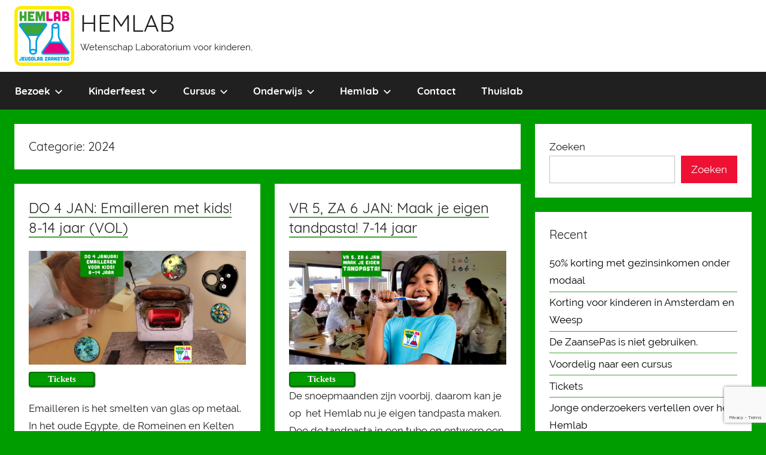

--- FILE ---
content_type: text/html; charset=UTF-8
request_url: https://www.hemlab.nl/category/archief/2024/
body_size: 15084
content:
<!DOCTYPE html>
<html lang="nl-NL">

<head>
<meta charset="UTF-8">
<meta name="viewport" content="width=device-width, initial-scale=1">
<link rel="profile" href="https://gmpg.org/xfn/11">

<title>2024  - HEMLAB</title>
	<style>img:is([sizes="auto" i], [sizes^="auto," i]) { contain-intrinsic-size: 3000px 1500px }</style>
	<meta name="robots" content="noindex, nofollow">
<meta property="og:url" content="https://www.hemlab.nl/category/archief/2024/">
<meta property="og:site_name" content="HEMLAB">
<meta property="og:locale" content="nl_NL">
<meta property="og:type" content="object">
<meta property="og:title" content="2024  - HEMLAB">
<meta property="fb:pages" content="">
<meta property="fb:admins" content="">
<meta property="fb:app_id" content="">
<meta name="twitter:card" content="summary">
<meta name="twitter:title" content="2024  - HEMLAB">
<link rel='dns-prefetch' href='//www.googletagmanager.com' />
<link rel="alternate" type="application/rss+xml" title="HEMLAB &raquo; feed" href="https://www.hemlab.nl/feed/" />
<link rel="alternate" type="application/rss+xml" title="HEMLAB &raquo; reacties feed" href="https://www.hemlab.nl/comments/feed/" />
<link rel="alternate" type="application/rss+xml" title="HEMLAB &raquo; 2024 categorie feed" href="https://www.hemlab.nl/category/archief/2024/feed/" />
<script type="text/javascript">
/* <![CDATA[ */
window._wpemojiSettings = {"baseUrl":"https:\/\/s.w.org\/images\/core\/emoji\/16.0.1\/72x72\/","ext":".png","svgUrl":"https:\/\/s.w.org\/images\/core\/emoji\/16.0.1\/svg\/","svgExt":".svg","source":{"concatemoji":"https:\/\/www.hemlab.nl\/wp-includes\/js\/wp-emoji-release.min.js?ver=6.8.3"}};
/*! This file is auto-generated */
!function(s,n){var o,i,e;function c(e){try{var t={supportTests:e,timestamp:(new Date).valueOf()};sessionStorage.setItem(o,JSON.stringify(t))}catch(e){}}function p(e,t,n){e.clearRect(0,0,e.canvas.width,e.canvas.height),e.fillText(t,0,0);var t=new Uint32Array(e.getImageData(0,0,e.canvas.width,e.canvas.height).data),a=(e.clearRect(0,0,e.canvas.width,e.canvas.height),e.fillText(n,0,0),new Uint32Array(e.getImageData(0,0,e.canvas.width,e.canvas.height).data));return t.every(function(e,t){return e===a[t]})}function u(e,t){e.clearRect(0,0,e.canvas.width,e.canvas.height),e.fillText(t,0,0);for(var n=e.getImageData(16,16,1,1),a=0;a<n.data.length;a++)if(0!==n.data[a])return!1;return!0}function f(e,t,n,a){switch(t){case"flag":return n(e,"\ud83c\udff3\ufe0f\u200d\u26a7\ufe0f","\ud83c\udff3\ufe0f\u200b\u26a7\ufe0f")?!1:!n(e,"\ud83c\udde8\ud83c\uddf6","\ud83c\udde8\u200b\ud83c\uddf6")&&!n(e,"\ud83c\udff4\udb40\udc67\udb40\udc62\udb40\udc65\udb40\udc6e\udb40\udc67\udb40\udc7f","\ud83c\udff4\u200b\udb40\udc67\u200b\udb40\udc62\u200b\udb40\udc65\u200b\udb40\udc6e\u200b\udb40\udc67\u200b\udb40\udc7f");case"emoji":return!a(e,"\ud83e\udedf")}return!1}function g(e,t,n,a){var r="undefined"!=typeof WorkerGlobalScope&&self instanceof WorkerGlobalScope?new OffscreenCanvas(300,150):s.createElement("canvas"),o=r.getContext("2d",{willReadFrequently:!0}),i=(o.textBaseline="top",o.font="600 32px Arial",{});return e.forEach(function(e){i[e]=t(o,e,n,a)}),i}function t(e){var t=s.createElement("script");t.src=e,t.defer=!0,s.head.appendChild(t)}"undefined"!=typeof Promise&&(o="wpEmojiSettingsSupports",i=["flag","emoji"],n.supports={everything:!0,everythingExceptFlag:!0},e=new Promise(function(e){s.addEventListener("DOMContentLoaded",e,{once:!0})}),new Promise(function(t){var n=function(){try{var e=JSON.parse(sessionStorage.getItem(o));if("object"==typeof e&&"number"==typeof e.timestamp&&(new Date).valueOf()<e.timestamp+604800&&"object"==typeof e.supportTests)return e.supportTests}catch(e){}return null}();if(!n){if("undefined"!=typeof Worker&&"undefined"!=typeof OffscreenCanvas&&"undefined"!=typeof URL&&URL.createObjectURL&&"undefined"!=typeof Blob)try{var e="postMessage("+g.toString()+"("+[JSON.stringify(i),f.toString(),p.toString(),u.toString()].join(",")+"));",a=new Blob([e],{type:"text/javascript"}),r=new Worker(URL.createObjectURL(a),{name:"wpTestEmojiSupports"});return void(r.onmessage=function(e){c(n=e.data),r.terminate(),t(n)})}catch(e){}c(n=g(i,f,p,u))}t(n)}).then(function(e){for(var t in e)n.supports[t]=e[t],n.supports.everything=n.supports.everything&&n.supports[t],"flag"!==t&&(n.supports.everythingExceptFlag=n.supports.everythingExceptFlag&&n.supports[t]);n.supports.everythingExceptFlag=n.supports.everythingExceptFlag&&!n.supports.flag,n.DOMReady=!1,n.readyCallback=function(){n.DOMReady=!0}}).then(function(){return e}).then(function(){var e;n.supports.everything||(n.readyCallback(),(e=n.source||{}).concatemoji?t(e.concatemoji):e.wpemoji&&e.twemoji&&(t(e.twemoji),t(e.wpemoji)))}))}((window,document),window._wpemojiSettings);
/* ]]> */
</script>
<link rel='stylesheet' id='donovan-custom-fonts-css' href='https://www.hemlab.nl/wp-content/themes/donovan/assets/css/custom-fonts.css?ver=20180413' type='text/css' media='all' />
<style id='wp-emoji-styles-inline-css' type='text/css'>

	img.wp-smiley, img.emoji {
		display: inline !important;
		border: none !important;
		box-shadow: none !important;
		height: 1em !important;
		width: 1em !important;
		margin: 0 0.07em !important;
		vertical-align: -0.1em !important;
		background: none !important;
		padding: 0 !important;
	}
</style>
<link rel='stylesheet' id='wp-block-library-css' href='https://www.hemlab.nl/wp-includes/css/dist/block-library/style.min.css?ver=6.8.3' type='text/css' media='all' />
<style id='classic-theme-styles-inline-css' type='text/css'>
/*! This file is auto-generated */
.wp-block-button__link{color:#fff;background-color:#32373c;border-radius:9999px;box-shadow:none;text-decoration:none;padding:calc(.667em + 2px) calc(1.333em + 2px);font-size:1.125em}.wp-block-file__button{background:#32373c;color:#fff;text-decoration:none}
</style>
<style id='pdfp-pdfposter-style-inline-css' type='text/css'>
.pdfp_wrapper .pdf{position:relative}.pdfp_wrapper.pdfp_popup_enabled .iframe_wrapper{display:none}.pdfp_wrapper.pdfp_popup_enabled .iframe_wrapper:fullscreen{display:block}.pdfp_wrapper .iframe_wrapper{height:100%;width:100%}.pdfp_wrapper .iframe_wrapper:fullscreen iframe{height:100vh!important}.pdfp_wrapper .iframe_wrapper iframe{width:100%}.pdfp_wrapper .iframe_wrapper .close{background:#fff;border:1px solid #ddd;border-radius:3px;color:#222;cursor:pointer;display:none;font-family:sans-serif;font-size:36px;line-height:100%;padding:0 7px;position:absolute;right:12px;top:35px;z-index:9999}.pdfp_wrapper .iframe_wrapper:fullscreen .close{display:block}.pdfp_wrapper .pdfp_fullscreen_close{display:none}.pdfp_wrapper.pdfp_fullscreen_opened .pdfp_fullscreen_close{align-items:center;background:#fff;border-radius:3px;color:#222;cursor:pointer;display:flex;font-size:35px;height:30px;justify-content:center;overflow:hidden;padding-bottom:4px;position:fixed;right:20px;top:20px;width:32px}.pdfp_wrapper.pdfp_fullscreen_opened .pdfp_fullscreen_overlay{background:#2229;height:100%;left:0;position:fixed;top:0;width:100%}.pdfp_wrapper.pdfp_fullscreen_opened .iframe_wrapper{display:block;height:90vh;left:50%;max-width:95%;position:fixed;top:50%;transform:translate(-50%,-50%);width:900px;z-index:99999999999}.pdfp_wrapper iframe{border:none;outline:none}.pdfp-adobe-viewer{border:1px solid #ddd;border-radius:3px;cursor:pointer;outline:none;text-decoration:none}.pdfp_download{margin-right:15px}.cta_wrapper{margin-bottom:10px;text-align:left}.cta_wrapper button{cursor:pointer}.pdfp_wrapper p{margin:10px 0;text-align:center}.popout-disabled{height:50px;position:absolute;right:12px;top:12px;width:50px}.pdfp_wrapper iframe{max-width:100%}.ViewSDK_hideOverflow[data-align=center]{margin-left:auto;margin-right:auto}.ViewSDK_hideOverflow[data-align=left]{margin-right:auto}.ViewSDK_hideOverflow[data-align=right]{margin-left:auto}@media screen and (max-width:768px){.pdfp_wrapper iframe{height:calc(100vw + 120px)}}@media screen and (max-width:576px){.cta_wrapper .pdfp_download{margin-bottom:10px;margin-right:0}.cta_wrapper .pdfp_download button{margin-right:0!important}.cta_wrapper{align-items:center;display:flex;flex-direction:column}}
.pdfp_wrapper .pdf{position:relative}.pdfp_wrapper .iframe_wrapper{height:100%;width:100%}.pdfp_wrapper .iframe_wrapper:fullscreen iframe{height:100vh!important}.pdfp_wrapper .iframe_wrapper iframe{width:100%}.pdfp_wrapper .iframe_wrapper .close{background:#fff;border:1px solid #ddd;border-radius:3px;color:#222;cursor:pointer;display:none;font-family:sans-serif;font-size:36px;line-height:100%;padding:0 7px;position:absolute;right:12px;top:35px;z-index:9999}.pdfp_wrapper .iframe_wrapper:fullscreen .close{display:block}.pdfp-adobe-viewer{border:1px solid #ddd;border-radius:3px;cursor:pointer;outline:none;text-decoration:none}.pdfp_download{margin-right:15px}.cta_wrapper{margin-bottom:10px}.pdfp_wrapper p{margin:10px 0;text-align:center}.popout-disabled{height:50px;position:absolute;right:12px;top:12px;width:50px}@media screen and (max-width:768px){.pdfp_wrapper iframe{height:calc(100vw + 120px)}}.ViewSDK_hideOverflow[data-align=center]{margin-left:auto;margin-right:auto}.ViewSDK_hideOverflow[data-align=left]{margin-right:auto}.ViewSDK_hideOverflow[data-align=right]{margin-left:auto}@media screen and (max-width:768px){.pdfp_wrapper iframe{height:calc(100vw + 120px)!important}}@media screen and (max-width:576px){.cta_wrapper .pdfp_download{margin-bottom:10px;margin-right:0}.cta_wrapper .pdfp_download button{margin-right:0!important}.cta_wrapper{align-items:center;display:flex;flex-direction:column}}

</style>
<link rel='stylesheet' id='gutenberg-pdfjs-css' href='https://www.hemlab.nl/wp-content/plugins/pdfjs-viewer-shortcode/inc/../blocks/dist/style.css?ver=2.2.2' type='text/css' media='all' />
<style id='pdfemb-pdf-embedder-viewer-style-inline-css' type='text/css'>
.wp-block-pdfemb-pdf-embedder-viewer{max-width:none}

</style>
<style id='global-styles-inline-css' type='text/css'>
:root{--wp--preset--aspect-ratio--square: 1;--wp--preset--aspect-ratio--4-3: 4/3;--wp--preset--aspect-ratio--3-4: 3/4;--wp--preset--aspect-ratio--3-2: 3/2;--wp--preset--aspect-ratio--2-3: 2/3;--wp--preset--aspect-ratio--16-9: 16/9;--wp--preset--aspect-ratio--9-16: 9/16;--wp--preset--color--black: #000000;--wp--preset--color--cyan-bluish-gray: #abb8c3;--wp--preset--color--white: #ffffff;--wp--preset--color--pale-pink: #f78da7;--wp--preset--color--vivid-red: #cf2e2e;--wp--preset--color--luminous-vivid-orange: #ff6900;--wp--preset--color--luminous-vivid-amber: #fcb900;--wp--preset--color--light-green-cyan: #7bdcb5;--wp--preset--color--vivid-green-cyan: #00d084;--wp--preset--color--pale-cyan-blue: #8ed1fc;--wp--preset--color--vivid-cyan-blue: #0693e3;--wp--preset--color--vivid-purple: #9b51e0;--wp--preset--gradient--vivid-cyan-blue-to-vivid-purple: linear-gradient(135deg,rgba(6,147,227,1) 0%,rgb(155,81,224) 100%);--wp--preset--gradient--light-green-cyan-to-vivid-green-cyan: linear-gradient(135deg,rgb(122,220,180) 0%,rgb(0,208,130) 100%);--wp--preset--gradient--luminous-vivid-amber-to-luminous-vivid-orange: linear-gradient(135deg,rgba(252,185,0,1) 0%,rgba(255,105,0,1) 100%);--wp--preset--gradient--luminous-vivid-orange-to-vivid-red: linear-gradient(135deg,rgba(255,105,0,1) 0%,rgb(207,46,46) 100%);--wp--preset--gradient--very-light-gray-to-cyan-bluish-gray: linear-gradient(135deg,rgb(238,238,238) 0%,rgb(169,184,195) 100%);--wp--preset--gradient--cool-to-warm-spectrum: linear-gradient(135deg,rgb(74,234,220) 0%,rgb(151,120,209) 20%,rgb(207,42,186) 40%,rgb(238,44,130) 60%,rgb(251,105,98) 80%,rgb(254,248,76) 100%);--wp--preset--gradient--blush-light-purple: linear-gradient(135deg,rgb(255,206,236) 0%,rgb(152,150,240) 100%);--wp--preset--gradient--blush-bordeaux: linear-gradient(135deg,rgb(254,205,165) 0%,rgb(254,45,45) 50%,rgb(107,0,62) 100%);--wp--preset--gradient--luminous-dusk: linear-gradient(135deg,rgb(255,203,112) 0%,rgb(199,81,192) 50%,rgb(65,88,208) 100%);--wp--preset--gradient--pale-ocean: linear-gradient(135deg,rgb(255,245,203) 0%,rgb(182,227,212) 50%,rgb(51,167,181) 100%);--wp--preset--gradient--electric-grass: linear-gradient(135deg,rgb(202,248,128) 0%,rgb(113,206,126) 100%);--wp--preset--gradient--midnight: linear-gradient(135deg,rgb(2,3,129) 0%,rgb(40,116,252) 100%);--wp--preset--font-size--small: 13px;--wp--preset--font-size--medium: 20px;--wp--preset--font-size--large: 36px;--wp--preset--font-size--x-large: 42px;--wp--preset--spacing--20: 0.44rem;--wp--preset--spacing--30: 0.67rem;--wp--preset--spacing--40: 1rem;--wp--preset--spacing--50: 1.5rem;--wp--preset--spacing--60: 2.25rem;--wp--preset--spacing--70: 3.38rem;--wp--preset--spacing--80: 5.06rem;--wp--preset--shadow--natural: 6px 6px 9px rgba(0, 0, 0, 0.2);--wp--preset--shadow--deep: 12px 12px 50px rgba(0, 0, 0, 0.4);--wp--preset--shadow--sharp: 6px 6px 0px rgba(0, 0, 0, 0.2);--wp--preset--shadow--outlined: 6px 6px 0px -3px rgba(255, 255, 255, 1), 6px 6px rgba(0, 0, 0, 1);--wp--preset--shadow--crisp: 6px 6px 0px rgba(0, 0, 0, 1);}:where(.is-layout-flex){gap: 0.5em;}:where(.is-layout-grid){gap: 0.5em;}body .is-layout-flex{display: flex;}.is-layout-flex{flex-wrap: wrap;align-items: center;}.is-layout-flex > :is(*, div){margin: 0;}body .is-layout-grid{display: grid;}.is-layout-grid > :is(*, div){margin: 0;}:where(.wp-block-columns.is-layout-flex){gap: 2em;}:where(.wp-block-columns.is-layout-grid){gap: 2em;}:where(.wp-block-post-template.is-layout-flex){gap: 1.25em;}:where(.wp-block-post-template.is-layout-grid){gap: 1.25em;}.has-black-color{color: var(--wp--preset--color--black) !important;}.has-cyan-bluish-gray-color{color: var(--wp--preset--color--cyan-bluish-gray) !important;}.has-white-color{color: var(--wp--preset--color--white) !important;}.has-pale-pink-color{color: var(--wp--preset--color--pale-pink) !important;}.has-vivid-red-color{color: var(--wp--preset--color--vivid-red) !important;}.has-luminous-vivid-orange-color{color: var(--wp--preset--color--luminous-vivid-orange) !important;}.has-luminous-vivid-amber-color{color: var(--wp--preset--color--luminous-vivid-amber) !important;}.has-light-green-cyan-color{color: var(--wp--preset--color--light-green-cyan) !important;}.has-vivid-green-cyan-color{color: var(--wp--preset--color--vivid-green-cyan) !important;}.has-pale-cyan-blue-color{color: var(--wp--preset--color--pale-cyan-blue) !important;}.has-vivid-cyan-blue-color{color: var(--wp--preset--color--vivid-cyan-blue) !important;}.has-vivid-purple-color{color: var(--wp--preset--color--vivid-purple) !important;}.has-black-background-color{background-color: var(--wp--preset--color--black) !important;}.has-cyan-bluish-gray-background-color{background-color: var(--wp--preset--color--cyan-bluish-gray) !important;}.has-white-background-color{background-color: var(--wp--preset--color--white) !important;}.has-pale-pink-background-color{background-color: var(--wp--preset--color--pale-pink) !important;}.has-vivid-red-background-color{background-color: var(--wp--preset--color--vivid-red) !important;}.has-luminous-vivid-orange-background-color{background-color: var(--wp--preset--color--luminous-vivid-orange) !important;}.has-luminous-vivid-amber-background-color{background-color: var(--wp--preset--color--luminous-vivid-amber) !important;}.has-light-green-cyan-background-color{background-color: var(--wp--preset--color--light-green-cyan) !important;}.has-vivid-green-cyan-background-color{background-color: var(--wp--preset--color--vivid-green-cyan) !important;}.has-pale-cyan-blue-background-color{background-color: var(--wp--preset--color--pale-cyan-blue) !important;}.has-vivid-cyan-blue-background-color{background-color: var(--wp--preset--color--vivid-cyan-blue) !important;}.has-vivid-purple-background-color{background-color: var(--wp--preset--color--vivid-purple) !important;}.has-black-border-color{border-color: var(--wp--preset--color--black) !important;}.has-cyan-bluish-gray-border-color{border-color: var(--wp--preset--color--cyan-bluish-gray) !important;}.has-white-border-color{border-color: var(--wp--preset--color--white) !important;}.has-pale-pink-border-color{border-color: var(--wp--preset--color--pale-pink) !important;}.has-vivid-red-border-color{border-color: var(--wp--preset--color--vivid-red) !important;}.has-luminous-vivid-orange-border-color{border-color: var(--wp--preset--color--luminous-vivid-orange) !important;}.has-luminous-vivid-amber-border-color{border-color: var(--wp--preset--color--luminous-vivid-amber) !important;}.has-light-green-cyan-border-color{border-color: var(--wp--preset--color--light-green-cyan) !important;}.has-vivid-green-cyan-border-color{border-color: var(--wp--preset--color--vivid-green-cyan) !important;}.has-pale-cyan-blue-border-color{border-color: var(--wp--preset--color--pale-cyan-blue) !important;}.has-vivid-cyan-blue-border-color{border-color: var(--wp--preset--color--vivid-cyan-blue) !important;}.has-vivid-purple-border-color{border-color: var(--wp--preset--color--vivid-purple) !important;}.has-vivid-cyan-blue-to-vivid-purple-gradient-background{background: var(--wp--preset--gradient--vivid-cyan-blue-to-vivid-purple) !important;}.has-light-green-cyan-to-vivid-green-cyan-gradient-background{background: var(--wp--preset--gradient--light-green-cyan-to-vivid-green-cyan) !important;}.has-luminous-vivid-amber-to-luminous-vivid-orange-gradient-background{background: var(--wp--preset--gradient--luminous-vivid-amber-to-luminous-vivid-orange) !important;}.has-luminous-vivid-orange-to-vivid-red-gradient-background{background: var(--wp--preset--gradient--luminous-vivid-orange-to-vivid-red) !important;}.has-very-light-gray-to-cyan-bluish-gray-gradient-background{background: var(--wp--preset--gradient--very-light-gray-to-cyan-bluish-gray) !important;}.has-cool-to-warm-spectrum-gradient-background{background: var(--wp--preset--gradient--cool-to-warm-spectrum) !important;}.has-blush-light-purple-gradient-background{background: var(--wp--preset--gradient--blush-light-purple) !important;}.has-blush-bordeaux-gradient-background{background: var(--wp--preset--gradient--blush-bordeaux) !important;}.has-luminous-dusk-gradient-background{background: var(--wp--preset--gradient--luminous-dusk) !important;}.has-pale-ocean-gradient-background{background: var(--wp--preset--gradient--pale-ocean) !important;}.has-electric-grass-gradient-background{background: var(--wp--preset--gradient--electric-grass) !important;}.has-midnight-gradient-background{background: var(--wp--preset--gradient--midnight) !important;}.has-small-font-size{font-size: var(--wp--preset--font-size--small) !important;}.has-medium-font-size{font-size: var(--wp--preset--font-size--medium) !important;}.has-large-font-size{font-size: var(--wp--preset--font-size--large) !important;}.has-x-large-font-size{font-size: var(--wp--preset--font-size--x-large) !important;}
:where(.wp-block-post-template.is-layout-flex){gap: 1.25em;}:where(.wp-block-post-template.is-layout-grid){gap: 1.25em;}
:where(.wp-block-columns.is-layout-flex){gap: 2em;}:where(.wp-block-columns.is-layout-grid){gap: 2em;}
:root :where(.wp-block-pullquote){font-size: 1.5em;line-height: 1.6;}
</style>
<link rel='stylesheet' id='contact-form-7-css' href='https://www.hemlab.nl/wp-content/plugins/contact-form-7/includes/css/styles.css?ver=6.1.4' type='text/css' media='all' />
<link rel='stylesheet' id='pdfp-public-css' href='https://www.hemlab.nl/wp-content/plugins/pdf-poster/build/public.css?ver=2.2.4' type='text/css' media='all' />
<link rel='stylesheet' id='mc4wp-form-themes-css' href='https://www.hemlab.nl/wp-content/plugins/mailchimp-for-wp/assets/css/form-themes.css?ver=4.11.1' type='text/css' media='all' />
<link rel='stylesheet' id='parent-style-css' href='https://www.hemlab.nl/wp-content/themes/donovan/style.css?ver=6.8.3' type='text/css' media='all' />
<link rel='stylesheet' id='donovan-stylesheet-css' href='https://www.hemlab.nl/wp-content/themes/donovan-child/style.css?ver=1.1.2' type='text/css' media='all' />
<link rel='stylesheet' id='slb_core-css' href='https://www.hemlab.nl/wp-content/plugins/simple-lightbox/client/css/app.css?ver=2.9.4' type='text/css' media='all' />
<script type="text/javascript" src="https://www.hemlab.nl/wp-includes/js/jquery/jquery.min.js?ver=3.7.1" id="jquery-core-js"></script>
<script type="text/javascript" src="https://www.hemlab.nl/wp-includes/js/jquery/jquery-migrate.min.js?ver=3.4.1" id="jquery-migrate-js"></script>
<script type="text/javascript" id="donovan-jquery-navigation-js-extra">
/* <![CDATA[ */
var donovan_menu_title = "<svg class=\"icon icon-menu\" aria-hidden=\"true\" role=\"img\"> <use xlink:href=\"https:\/\/www.hemlab.nl\/wp-content\/themes\/donovan\/assets\/icons\/genericons-neue.svg#menu\"><\/use> <\/svg>Menu";
/* ]]> */
</script>
<script type="text/javascript" src="https://www.hemlab.nl/wp-content/themes/donovan/assets/js/navigation.js?ver=20171005" id="donovan-jquery-navigation-js"></script>
<script type="text/javascript" src="https://www.hemlab.nl/wp-content/themes/donovan/assets/js/svgxuse.min.js?ver=1.2.4" id="svgxuse-js"></script>

<!-- Google tag (gtag.js) snippet toegevoegd door Site Kit -->
<!-- Google Analytics snippet toegevoegd door Site Kit -->
<script type="text/javascript" src="https://www.googletagmanager.com/gtag/js?id=G-1VNB8W8GMX" id="google_gtagjs-js" async></script>
<script type="text/javascript" id="google_gtagjs-js-after">
/* <![CDATA[ */
window.dataLayer = window.dataLayer || [];function gtag(){dataLayer.push(arguments);}
gtag("set","linker",{"domains":["www.hemlab.nl"]});
gtag("js", new Date());
gtag("set", "developer_id.dZTNiMT", true);
gtag("config", "G-1VNB8W8GMX");
/* ]]> */
</script>
<link rel="next" href="https://www.hemlab.nl/category/archief/2024/page/2/"><link rel="https://api.w.org/" href="https://www.hemlab.nl/wp-json/" /><link rel="alternate" title="JSON" type="application/json" href="https://www.hemlab.nl/wp-json/wp/v2/categories/244" /><link rel="EditURI" type="application/rsd+xml" title="RSD" href="https://www.hemlab.nl/xmlrpc.php?rsd" />
<meta name="generator" content="WordPress 6.8.3" />
<meta name="generator" content="Site Kit by Google 1.170.0" />        <style>
                    </style>
<link rel="icon" href="https://www.hemlab.nl/wp-content/uploads/2016/10/cropped-HEMBRUG-logo-vierkant-favicon3-32x32.png" sizes="32x32" />
<link rel="icon" href="https://www.hemlab.nl/wp-content/uploads/2016/10/cropped-HEMBRUG-logo-vierkant-favicon3-192x192.png" sizes="192x192" />
<link rel="apple-touch-icon" href="https://www.hemlab.nl/wp-content/uploads/2016/10/cropped-HEMBRUG-logo-vierkant-favicon3-180x180.png" />
<meta name="msapplication-TileImage" content="https://www.hemlab.nl/wp-content/uploads/2016/10/cropped-HEMBRUG-logo-vierkant-favicon3-270x270.png" />
</head>

<body data-rsssl=1 class="archive category category-244 wp-custom-logo wp-theme-donovan wp-child-theme-donovan-child blog-grid-layout date-hidden author-hidden hfeed">

	<div id="page" class="site">
		<a class="skip-link screen-reader-text" href="#content">Naar de inhoud springen</a>

		
		<header id="masthead" class="site-header clearfix" role="banner">

			<div class="header-main container clearfix">

				<div id="logo" class="site-branding clearfix">

					<a href="https://www.hemlab.nl/" class="custom-logo-link" rel="home"><img width="200" height="200" src="https://www.hemlab.nl/wp-content/uploads/2018/05/20180206-logo-200px.png" class="custom-logo" alt="HEMLAB" decoding="async" srcset="https://www.hemlab.nl/wp-content/uploads/2018/05/20180206-logo-200px.png 200w, https://www.hemlab.nl/wp-content/uploads/2018/05/20180206-logo-200px-150x150.png 150w" sizes="(max-width: 200px) 100vw, 200px" /></a>					
			<p class="site-title"><a href="https://www.hemlab.nl/" rel="home">HEMLAB</a></p>

							
			<p class="site-description">Wetenschap Laboratorium voor kinderen,</p>

		
				</div><!-- .site-branding -->

				
			</div><!-- .header-main -->

			
<div id="main-navigation-wrap" class="primary-navigation-wrap">

	<div id="main-navigation-container" class="primary-navigation-container container">

		
		<nav id="main-navigation" class="primary-navigation navigation clearfix" role="navigation">
			<ul id="menu-hemlab" class="main-navigation-menu"><li id="menu-item-21380" class="menu-item menu-item-type-custom menu-item-object-custom menu-item-has-children menu-item-21380"><a href="#">Bezoek<span class="sub-menu-icon"><svg class="icon icon-expand" aria-hidden="true" role="img"> <use xlink:href="https://www.hemlab.nl/wp-content/themes/donovan/assets/icons/genericons-neue.svg#expand"></use> </svg></span></a>
<ul class="sub-menu">
	<li id="menu-item-21145" class="menu-item menu-item-type-post_type menu-item-object-page menu-item-21145"><a href="https://www.hemlab.nl/agenda/">Agenda</a></li>
	<li id="menu-item-21246" class="menu-item menu-item-type-post_type menu-item-object-post menu-item-21246"><a href="https://www.hemlab.nl/voordelig-korting-gratis/">Tickets en kortingen</a></li>
	<li id="menu-item-21150" class="menu-item menu-item-type-post_type menu-item-object-page menu-item-21150"><a href="https://www.hemlab.nl/ik-heb-een-vraag/">Ik heb een vraag</a></li>
	<li id="menu-item-21165" class="menu-item menu-item-type-post_type menu-item-object-page menu-item-21165"><a href="https://www.hemlab.nl/bereikbaarheid/">Bereikbaarheid</a></li>
	<li id="menu-item-21225" class="menu-item menu-item-type-post_type menu-item-object-post menu-item-21225"><a href="https://www.hemlab.nl/horeca/">Horeca</a></li>
</ul>
</li>
<li id="menu-item-21381" class="menu-item menu-item-type-custom menu-item-object-custom menu-item-has-children menu-item-21381"><a href="#">Kinderfeest<span class="sub-menu-icon"><svg class="icon icon-expand" aria-hidden="true" role="img"> <use xlink:href="https://www.hemlab.nl/wp-content/themes/donovan/assets/icons/genericons-neue.svg#expand"></use> </svg></span></a>
<ul class="sub-menu">
	<li id="menu-item-21168" class="menu-item menu-item-type-post_type menu-item-object-page menu-item-21168"><a href="https://www.hemlab.nl/kinderfeest/">Science kinderfeest</a></li>
	<li id="menu-item-21166" class="menu-item menu-item-type-post_type menu-item-object-page menu-item-21166"><a href="https://www.hemlab.nl/bereikbaarheid/">Bereikbaarheid</a></li>
</ul>
</li>
<li id="menu-item-21382" class="menu-item menu-item-type-custom menu-item-object-custom menu-item-has-children menu-item-21382"><a href="#">Cursus<span class="sub-menu-icon"><svg class="icon icon-expand" aria-hidden="true" role="img"> <use xlink:href="https://www.hemlab.nl/wp-content/themes/donovan/assets/icons/genericons-neue.svg#expand"></use> </svg></span></a>
<ul class="sub-menu">
	<li id="menu-item-21222" class="menu-item menu-item-type-post_type menu-item-object-post menu-item-21222"><a href="https://www.hemlab.nl/cursussen/">Cursus: Licht geluid water golven!</a></li>
	<li id="menu-item-21276" class="menu-item menu-item-type-post_type menu-item-object-post menu-item-21276"><a href="https://www.hemlab.nl/voordelig-cursus-gratis-korting/">Korting: 25-100%</a></li>
	<li id="menu-item-21172" class="menu-item menu-item-type-post_type menu-item-object-page menu-item-21172"><a href="https://www.hemlab.nl/bereikbaarheid/">Bereikbaarheid</a></li>
</ul>
</li>
<li id="menu-item-21379" class="menu-item menu-item-type-custom menu-item-object-custom menu-item-has-children menu-item-21379"><a href="#">Onderwijs<span class="sub-menu-icon"><svg class="icon icon-expand" aria-hidden="true" role="img"> <use xlink:href="https://www.hemlab.nl/wp-content/themes/donovan/assets/icons/genericons-neue.svg#expand"></use> </svg></span></a>
<ul class="sub-menu">
	<li id="menu-item-21148" class="menu-item menu-item-type-post_type menu-item-object-page menu-item-21148"><a href="https://www.hemlab.nl/schoolbezoek/">Workshops voor scholen</a></li>
	<li id="menu-item-21149" class="menu-item menu-item-type-post_type menu-item-object-page menu-item-21149"><a href="https://www.hemlab.nl/techkwadraat-zaanstreek/">Techkwadraat Zaanstreek</a></li>
	<li id="menu-item-21167" class="menu-item menu-item-type-post_type menu-item-object-page menu-item-21167"><a href="https://www.hemlab.nl/bereikbaarheid/">Bereikbaarheid</a></li>
</ul>
</li>
<li id="menu-item-21383" class="menu-item menu-item-type-custom menu-item-object-custom menu-item-has-children menu-item-21383"><a href="#">Hemlab<span class="sub-menu-icon"><svg class="icon icon-expand" aria-hidden="true" role="img"> <use xlink:href="https://www.hemlab.nl/wp-content/themes/donovan/assets/icons/genericons-neue.svg#expand"></use> </svg></span></a>
<ul class="sub-menu">
	<li id="menu-item-21174" class="menu-item menu-item-type-post_type menu-item-object-page menu-item-21174"><a href="https://www.hemlab.nl/hemlab-jeugdlab-zaanstreek/">Wat is het Hemlab?</a></li>
	<li id="menu-item-21175" class="menu-item menu-item-type-post_type menu-item-object-post menu-item-21175"><a href="https://www.hemlab.nl/vrijwilligers/">Vrijwilliger worden?</a></li>
	<li id="menu-item-21173" class="menu-item menu-item-type-post_type menu-item-object-post menu-item-21173"><a href="https://www.hemlab.nl/donatie/">Een donatie geven</a></li>
	<li id="menu-item-21210" class="menu-item menu-item-type-post_type menu-item-object-post menu-item-21210"><a href="https://www.hemlab.nl/donatie/">De Wetenschapspot</a></li>
	<li id="menu-item-21211" class="menu-item menu-item-type-post_type menu-item-object-page menu-item-21211"><a href="https://www.hemlab.nl/het-hemlab-werkt-samen-met/">Partners van het Hemlab</a></li>
</ul>
</li>
<li id="menu-item-21151" class="menu-item menu-item-type-post_type menu-item-object-page menu-item-21151"><a href="https://www.hemlab.nl/contact/">Contact</a></li>
<li id="menu-item-21157" class="menu-item menu-item-type-post_type menu-item-object-page menu-item-21157"><a href="https://www.hemlab.nl/thuislab/">Thuislab</a></li>
</ul>		</nav><!-- #main-navigation -->

	</div>

</div>

			
			
		</header><!-- #masthead -->

		<div id="content" class="site-content container">

	<div id="primary" class="content-archive content-area">
		<main id="main" class="site-main" role="main">

		
			<header class="archive-header">

				<h1 class="archive-title">Categorie: <span>2024</span></h1>				
			</header><!-- .archive-header -->

			<div id="post-wrapper" class="post-wrapper">

			
<article id="post-19201" class="post-19201 post type-post status-publish format-standard hentry category-244 category-archief tag-amsterdam-noord tag-experimenten tag-glas tag-hemlab tag-jeugdlab tag-kinderactiviteiten tag-knutselen tag-laboratorium tag-noord-holland tag-oostzaan tag-openlab tag-proefjes tag-proefjes-vlakbij-amsterdam tag-science tag-sciencecentrum tag-sieraden tag-vuur tag-wetenschap tag-workshop tag-zaandam comments-off">

	
	<div class="post-content">

		<header class="entry-header">

			<h2 class="entry-title"><a href="https://www.hemlab.nl/emailleren-met-kids/" rel="bookmark">DO 4 JAN: Emailleren met kids! 8-14 jaar (VOL)</a></h2>
			<div class="entry-meta post-details"><span class="posted-on meta-date">Geplaatst op <a href="https://www.hemlab.nl/emailleren-met-kids/" rel="bookmark"><time class="entry-date published" datetime="2023-12-11T23:59:39+01:00">11 december 2023</time><time class="updated" datetime="2023-12-28T12:56:40+01:00">28 december 2023</time></a></span><span class="posted-by meta-author"> door <span class="author vcard"><a class="url fn n" href="https://www.hemlab.nl/author/h2ogeert/" title="Alle berichten tonen van Geert de Boer" rel="author">Geert de Boer</a></span></span></div>
		</header><!-- .entry-header -->

		<div class="entry-content clearfix">

			<p style="text-align: left;"><a class="aimg" href="https://www.hemlab.nl/reserveren/"><img alt="" fetchpriority="high" decoding="async" class="alignnone wp-image-19202 size-full" src="https://www.hemlab.nl/wp-content/uploads/2023/12/20240104-Emailleren-voor-kids-HEM.jpg" alt="" width="900" height="471" srcset="https://www.hemlab.nl/wp-content/uploads/2023/12/20240104-Emailleren-voor-kids-HEM.jpg 900w, https://www.hemlab.nl/wp-content/uploads/2023/12/20240104-Emailleren-voor-kids-HEM-300x157.jpg 300w, https://www.hemlab.nl/wp-content/uploads/2023/12/20240104-Emailleren-voor-kids-HEM-768x402.jpg 768w" sizes="(max-width: 900px) 100vw, 900px" /></a><br />
<a class="maxbutton-5 maxbutton maxbutton-reserveren-picto hl-button" href="https://www.hemlab.nl/reserveren/"><span class='mb-text'>Tickets</span></a></p>
<p>Emailleren is het smelten van glas op metaal. In het oude Egypte, de Romeinen en Kelten maakten al sieraden door glaspoeder te smelten op metaal. Nu in het Hemlab ga je samen met Ellen Laming mooie&nbsp; sieraden of galaxy planeten maken. Strooi op een koperen plaatje doffe poeders. Voorzichtig leg je het metalen plaatje in de oven van 900 graden. In de oven smelt het glaspoeder samen tot een mooi kleurenspel. Als het klaar is, is het super heet en roodgloeiend. De schitterende kleuren kan je pas zien als het metaal en glas zijn afgekoeld. Spannend!</p>
<p><strong>Emailleren met kids!</strong><br />
Do 4 jan 2024 11.00-12.30 uur<br />
Do 4 jan 2024 13.30-15.00 uur</p>
<p>Kind 8-14j € 15,00 of 1 <a href="https://www.hemlab.nl/strippen/">strip</a><br />
Volwassene € 15,00 of 1 <a href="https://www.hemlab.nl/strippen/">strip</a>&nbsp;| advies max 1 persoonlijke assistent per kind<br />
<strong>Tickets&nbsp;<a href="https://www.hemlab.nl/reserveren/">www.hemlab.nl/reserveren/</a></strong><br />
<a class="aimg" href="https://www.hemlab.nl/bereikbaarheid/" target="_blank" rel="noopener noreferrer"><img alt="" decoding="async" class="alignnone wp-image-1737 size-full" src="https://www.hemlab.nl/wp-content/uploads/2018/05/maps.png" alt="" width="30" height="30"></a>&nbsp;HEMLAB, Barndegat 8, Zaandam |&nbsp;<a href="https://www.hemlab.nl/">www.hemlab.nl</a>&nbsp;| 06-17165114 | info@hemlab.nl<br />
<a class="aimg" href="https://www.hemlab.nl/faq/"><img decoding="async" class="alignnone wp-image-1735 size-full" src="https://www.hemlab.nl/wp-content/uploads/2021/10/faq.jpg" alt="faq" width="30" height="30"></a> Veel gestelde vragen</p>

			
		</div><!-- .entry-content -->

	</div>

	<footer class="entry-footer post-details">
		<div class="entry-categories"> <svg class="icon icon-category" aria-hidden="true" role="img"> <use xlink:href="https://www.hemlab.nl/wp-content/themes/donovan/assets/icons/genericons-neue.svg#category"></use> </svg><a href="https://www.hemlab.nl/category/archief/2024/" rel="category tag">2024</a>, <a href="https://www.hemlab.nl/category/archief/" rel="category tag">Archief</a></div>	</footer><!-- .entry-footer -->

</article>

<article id="post-19193" class="post-19193 post type-post status-publish format-standard hentry category-244 category-archief tag-amsterdam-noord tag-chemie tag-experimenten tag-gebit tag-gezondheid tag-hemlab tag-jeugdlab tag-kinderactiviteiten tag-laboratorium tag-natuurkunde tag-noord-holland tag-oostzaan tag-openlab tag-proefjes tag-proefjes-vlakbij-amsterdam tag-scheikunde tag-science tag-sciencecentrum tag-tandpasta tag-vuurwerk tag-wetenschap tag-workshop tag-zaandam comments-off">

	
	<div class="post-content">

		<header class="entry-header">

			<h2 class="entry-title"><a href="https://www.hemlab.nl/maak-je-eigen-tandpasta/" rel="bookmark">VR 5, ZA 6 JAN: Maak je eigen tandpasta! 7-14 jaar</a></h2>
			<div class="entry-meta post-details"><span class="posted-on meta-date">Geplaatst op <a href="https://www.hemlab.nl/maak-je-eigen-tandpasta/" rel="bookmark"><time class="entry-date published" datetime="2023-12-11T19:23:55+01:00">11 december 2023</time><time class="updated" datetime="2024-01-03T15:00:05+01:00">3 januari 2024</time></a></span><span class="posted-by meta-author"> door <span class="author vcard"><a class="url fn n" href="https://www.hemlab.nl/author/h2ogeert/" title="Alle berichten tonen van Geert de Boer" rel="author">Geert de Boer</a></span></span></div>
		</header><!-- .entry-header -->

		<div class="entry-content clearfix">

			<p style="text-align: left;"><a class="aimg" href="https://www.hemlab.nl/reserveren/"><img alt="" loading="lazy" decoding="async" class="alignnone wp-image-19194 size-full" src="https://www.hemlab.nl/wp-content/uploads/2023/12/20240105-Maak-je-eigen-tandpasta-HEM.jpg" alt="" width="900" height="471" srcset="https://www.hemlab.nl/wp-content/uploads/2023/12/20240105-Maak-je-eigen-tandpasta-HEM.jpg 900w, https://www.hemlab.nl/wp-content/uploads/2023/12/20240105-Maak-je-eigen-tandpasta-HEM-300x157.jpg 300w, https://www.hemlab.nl/wp-content/uploads/2023/12/20240105-Maak-je-eigen-tandpasta-HEM-768x402.jpg 768w" sizes="auto, (max-width: 900px) 100vw, 900px" /></a><br />
<a class="maxbutton-5 maxbutton maxbutton-reserveren-picto hl-button" href="https://www.hemlab.nl/reserveren/"><span class='mb-text'>Tickets</span></a><br />
De snoepmaanden zijn voorbij, daarom kan je op  het Hemlab nu je eigen tandpasta maken. Doe de tandpasta in een tube en ontwerp een mooie sticker voor op de tandpastatube. Nu de tandpasta af is, test je hem, poetst die goed, smaakt die lekker en haalt doe alle plak goed weg. Als extra kan je olifantentandpasta (elephants toothpaste) maken, doe je mee aan de tandpasta smaaktest of test je welke dranken je beter kan laten staan voor gezonde tanden. De tandpasta en je tandenborstel gaan mee naar huis.</p>
<p><strong>Maak je eigen tandpasta!</strong><br />
Vr 5 jan 2024 11.00-13.00 uur<br />
Za 6 jan 2024 14.00-16.00 uur<br />
Kind 7-14j € 13,00 of 1 <a href="https://www.hemlab.nl/strippen/">strip</a><br />
Volwassene € 13,00 of 1 <a href="https://www.hemlab.nl/strippen/">strip</a> | advies max. 1 volw. per kind<br />
<strong>Tickets <a href="https://www.hemlab.nl/reserveren/">www.hemlab.nl/reserveren/</a></strong><br />
<a class="aimg" href="https://www.hemlab.nl/bereikbaarheid/" target="_blank" rel="noopener noreferrer"><img alt="" loading="lazy" decoding="async" class="alignnone wp-image-1737 size-full" src="https://www.hemlab.nl/wp-content/uploads/2018/05/maps.png" alt="" width="30" height="30" /></a> HEMLAB, Barndegat 8, Zaandam | <a href="https://www.hemlab.nl/">www.hemlab.nl</a> | 06-17165114 | info@hemlab.nl<br />
<a class="aimg" href="https://www.hemlab.nl/faq/"><img loading="lazy" decoding="async" class="alignnone wp-image-1735 size-full" src="https://www.hemlab.nl/wp-content/uploads/2021/10/faq.jpg" alt="faq" width="30" height="30" /></a> Veel gestelde vragen<br />
<span style="font-size: 70%;">Foto meisje: <a href="https://nl.freepik.com/vrije-photo/klein-meisje-haar-tanden-poetsen-in-studio-opname_4704571.htm#query=brushing%20teeth%20children&amp;position=38&amp;from_view=search&amp;track=ais&amp;uuid=7d31161d-670b-449c-87ad-5858d51c8a7c">jcomp,</a> freepik; foto achtergrond: Hemlab</span></p>

			
		</div><!-- .entry-content -->

	</div>

	<footer class="entry-footer post-details">
		<div class="entry-categories"> <svg class="icon icon-category" aria-hidden="true" role="img"> <use xlink:href="https://www.hemlab.nl/wp-content/themes/donovan/assets/icons/genericons-neue.svg#category"></use> </svg><a href="https://www.hemlab.nl/category/archief/2024/" rel="category tag">2024</a>, <a href="https://www.hemlab.nl/category/archief/" rel="category tag">Archief</a></div>	</footer><!-- .entry-footer -->

</article>

<article id="post-19257" class="post-19257 post type-post status-publish format-standard hentry category-244 category-archief tag-amsterdam-noord tag-chemie tag-eb-en-vloed tag-experimenten tag-hemlab tag-jeugdlab tag-kinderactiviteiten tag-laboratorium tag-lezing tag-natuurkunde tag-noord-holland tag-oerknal tag-oostzaan tag-openlab tag-proefjes tag-proefjes-vlakbij-amsterdam tag-scheikunde tag-science tag-sciencecentrum tag-sterrenkunde tag-wetenschap tag-workshop tag-yvonne-smit tag-zaandam tag-zwaartekracht comments-off">

	
	<div class="post-content">

		<header class="entry-header">

			<h2 class="entry-title"><a href="https://www.hemlab.nl/planeet-aarde-maan-lezing-yvonne-smit/" rel="bookmark">ZO 4  FEB: Lezing Zee, Zon en Zand &#038; workshop Planeet, Aarde, Maan! 7-14 jaar</a></h2>
			<div class="entry-meta post-details"><span class="posted-on meta-date">Geplaatst op <a href="https://www.hemlab.nl/planeet-aarde-maan-lezing-yvonne-smit/" rel="bookmark"><time class="entry-date published" datetime="2023-12-18T19:59:23+01:00">18 december 2023</time><time class="updated" datetime="2024-01-16T22:21:45+01:00">16 januari 2024</time></a></span><span class="posted-by meta-author"> door <span class="author vcard"><a class="url fn n" href="https://www.hemlab.nl/author/h2ogeert/" title="Alle berichten tonen van Geert de Boer" rel="author">Geert de Boer</a></span></span></div>
		</header><!-- .entry-header -->

		<div class="entry-content clearfix">

			<p style="text-align: left;"><a class="aimg" href="https://www.hemlab.nl/reserveren/"><img alt="" loading="lazy" decoding="async" class="alignnone wp-image-19254 size-full" src="https://www.hemlab.nl/wp-content/uploads/2023/12/20240204-Planeet-Aarde-Maan-HEM.jpg" alt="" width="900" height="471" srcset="https://www.hemlab.nl/wp-content/uploads/2023/12/20240204-Planeet-Aarde-Maan-HEM.jpg 900w, https://www.hemlab.nl/wp-content/uploads/2023/12/20240204-Planeet-Aarde-Maan-HEM-300x157.jpg 300w, https://www.hemlab.nl/wp-content/uploads/2023/12/20240204-Planeet-Aarde-Maan-HEM-768x402.jpg 768w" sizes="auto, (max-width: 900px) 100vw, 900px" /></a><br />
<a class="maxbutton-5 maxbutton maxbutton-reserveren-picto hl-button" href="https://www.hemlab.nl/reserveren/"><span class='mb-text'>Tickets</span></a><br />
Wist je dat ons kikkerlandje voor een heel groot deel uit water bestaat? Als je de landkaart van Nederland erbij pakt, kleurt deze op heel veel plekken blauw. Hoe komt dat water hier terecht? En waar stroomt het water naartoe? Hoe vormt het water ons landschap? En moeten we ons zorgen maken om dat vele water?<br />
Waterwetenschapper <strong><a href="https://yvonne-smit.com/">Yvonne Smit</a></strong>, is geboren en getogen in Zaanstad, neemt je deze middag mee in het verhaal van de zee, de kust, de duinen en de rivier de Zaan. Ze laat je op een speelse manier kennis maken met eb &amp; vloed en met de invloed van de maan en zon op de waterstand.</p>
<p>Na de lezing is er een korte pauze met limonade en thee. Daarna ga je proefjes doen met de Aarde, de Maan en de het Zonnestelsel. Laat je het Heelal ontstaan met een oerknal en maak je de sterrenbrandstof waterstof. In het koude zonnestelsel ontdek je hoeveel je weegt op de andere planeten en hoe ver de planeten van de zon afstaan.<br />
<strong><br />
Zon, Zee, Zand &amp; Planeet, Aarde, Maan!</strong><br />
Zo 4 feb 2024 14.00-17.00 uur<br />
Kind 7-14j €20 of 1½ <a href="https://www.hemlab.nl/strippen/">strip</a><br />
Volwassene €20 of 1½ <a href="https://www.hemlab.nl/strippen/">strip</a> | advies max 1 volw. per kind</p>
<p><strong>Tickets <a href="https://www.hemlab.nl/reserveren/">www.hemlab.nl/reserveren/</a></strong><br />
<a class="aimg" href="https://www.hemlab.nl/bereikbaarheid/" target="_blank" rel="noopener noreferrer"><img alt="" loading="lazy" decoding="async" class="alignnone wp-image-1737 size-full" src="https://www.hemlab.nl/wp-content/uploads/2018/05/maps.png" alt="" width="30" height="30" /></a> HEMLAB, Barndegat 8, Zaandam | <a href="https://www.hemlab.nl/">www.hemlab.nl</a> | 06-17165114 | info@hemlab.nl<br />
<a class="aimg" href="https://www.hemlab.nl/faq/"><img loading="lazy" decoding="async" class="alignnone wp-image-1735 size-full" src="https://www.hemlab.nl/wp-content/uploads/2021/10/faq.jpg" alt="faq" width="30" height="30" /></a> Veel gestelde vragen</p>

			
		</div><!-- .entry-content -->

	</div>

	<footer class="entry-footer post-details">
		<div class="entry-categories"> <svg class="icon icon-category" aria-hidden="true" role="img"> <use xlink:href="https://www.hemlab.nl/wp-content/themes/donovan/assets/icons/genericons-neue.svg#category"></use> </svg><a href="https://www.hemlab.nl/category/archief/2024/" rel="category tag">2024</a>, <a href="https://www.hemlab.nl/category/archief/" rel="category tag">Archief</a></div>	</footer><!-- .entry-footer -->

</article>

<article id="post-19229" class="post-19229 post type-post status-publish format-standard hentry category-244 category-archief tag-amsterdam-noord tag-chemie tag-cola tag-experimenten tag-geld tag-hemlab tag-jeugdlab tag-kinderactiviteiten tag-laboratorium tag-metaal tag-natuurkunde tag-noord-holland tag-oostzaan tag-openlab tag-proefjes tag-proefjes-vlakbij-amsterdam tag-scheikunde tag-science tag-sciencecentrum tag-wetenschap tag-workshop tag-zaandam comments-off">

	
	<div class="post-content">

		<header class="entry-header">

			<h2 class="entry-title"><a href="https://www.hemlab.nl/de-chemie-van-geld/" rel="bookmark">ZA 10, 17 FEB: De chemie van geld! 7-14 jaar</a></h2>
			<div class="entry-meta post-details"><span class="posted-on meta-date">Geplaatst op <a href="https://www.hemlab.nl/de-chemie-van-geld/" rel="bookmark"><time class="entry-date published" datetime="2023-12-13T16:34:16+01:00">13 december 2023</time><time class="updated" datetime="2024-02-13T19:23:34+01:00">13 februari 2024</time></a></span><span class="posted-by meta-author"> door <span class="author vcard"><a class="url fn n" href="https://www.hemlab.nl/author/h2ogeert/" title="Alle berichten tonen van Geert de Boer" rel="author">Geert de Boer</a></span></span></div>
		</header><!-- .entry-header -->

		<div class="entry-content clearfix">

			<p style="text-align: left;"><a class="aimg" href="https://www.hemlab.nl/reserveren/"><img alt="" loading="lazy" decoding="async" class="alignnone wp-image-19432 size-full" src="https://www.hemlab.nl/wp-content/uploads/2023/12/20240210-De-chemie-van-geld-HEM2.jpg" alt="" width="900" height="471" srcset="https://www.hemlab.nl/wp-content/uploads/2023/12/20240210-De-chemie-van-geld-HEM2.jpg 900w, https://www.hemlab.nl/wp-content/uploads/2023/12/20240210-De-chemie-van-geld-HEM2-300x157.jpg 300w, https://www.hemlab.nl/wp-content/uploads/2023/12/20240210-De-chemie-van-geld-HEM2-768x402.jpg 768w" sizes="auto, (max-width: 900px) 100vw, 900px" /></a><br />
<a class="maxbutton-5 maxbutton maxbutton-reserveren-picto hl-button" href="https://www.hemlab.nl/reserveren/"><span class='mb-text'>Tickets</span></a><br />
<span data-offset-key="a2tra-4-0">Van welke metalen is geld gemaakt? Maak munten schoon blinkend schoon met cola. Los ze daarna op in azijn en ammonia. De kleur van de oplossing verraadt de aanwezigheid van koper, ijzer, nikkel, zilver of goud. Ook onderzoek je chocolademunten. En ontdek je welke bankbiljetten echt zijn of vals?</span></p>
<p><b>De chemie van geld!</b><br />
Za 10 feb 2024 15.00-17.00 uur<br />
Za 17 feb 2024 11.00-13.00 uur<br />
Za 17 feb 2024 14.00-16.00 uur</p>
<p>Kind 7-14 jaar €13 / 1 <a href="https://www.hemlab.nl/strippen/">strip</a> / ZaansePas met MeedoenZaanstad € 1,50 / Stadspas A&#8217;dam € 1,50<br />
Volwassene €13 / 1 <a href="https://www.hemlab.nl/strippen/">strip</a> / Stadspas A&#8217;dam € 1,50 / advies max. 1 volw. per kind<br />
<strong>Tickets <a href="https://www.hemlab.nl/reserveren/">www.hemlab.nl/reserveren/</a></strong><br />
<a class="aimg" href="https://www.hemlab.nl/bereikbaarheid/" target="_blank" rel="noopener noreferrer"><img alt="" loading="lazy" decoding="async" class="alignnone wp-image-1737 size-full" src="https://www.hemlab.nl/wp-content/uploads/2018/05/maps.png" alt="" width="30" height="30" /></a> HEMLAB, Barndegat 8, Zaandam | <a href="https://www.hemlab.nl/">www.hemlab.nl</a> | 06-17165114 | info@hemlab.nl<br />
<a class="aimg" href="https://www.hemlab.nl/faq/"><img loading="lazy" decoding="async" class="alignnone wp-image-1735 size-full" src="https://www.hemlab.nl/wp-content/uploads/2021/10/faq.jpg" alt="faq" width="30" height="30" /></a> Veel gestelde vragen</p>

			
		</div><!-- .entry-content -->

	</div>

	<footer class="entry-footer post-details">
		<div class="entry-categories"> <svg class="icon icon-category" aria-hidden="true" role="img"> <use xlink:href="https://www.hemlab.nl/wp-content/themes/donovan/assets/icons/genericons-neue.svg#category"></use> </svg><a href="https://www.hemlab.nl/category/archief/2024/" rel="category tag">2024</a>, <a href="https://www.hemlab.nl/category/archief/" rel="category tag">Archief</a></div>	</footer><!-- .entry-footer -->

</article>

<article id="post-6220" class="post-6220 post type-post status-publish format-standard hentry category-244 category-archief tag-aerodynamica tag-amsterdam-noord tag-gastdocent tag-hemlab tag-kinderactiviteiten tag-knutselen tag-noord-holland tag-proefjes-vlakbij-amsterdam tag-vakantie tag-vliegen tag-workshop tag-zaandam comments-off">

	
	<div class="post-content">

		<header class="entry-header">

			<h2 class="entry-title"><a href="https://www.hemlab.nl/ontwerp-je-eigen-parachute-johannez/" rel="bookmark">MA 19 FEB: Bouw je eigen parachute! 9-14 jaar</a></h2>
			<div class="entry-meta post-details"><span class="posted-on meta-date">Geplaatst op <a href="https://www.hemlab.nl/ontwerp-je-eigen-parachute-johannez/" rel="bookmark"><time class="entry-date published" datetime="2022-10-03T15:03:40+02:00">3 oktober 2022</time><time class="updated" datetime="2024-02-17T18:39:59+01:00">17 februari 2024</time></a></span><span class="posted-by meta-author"> door <span class="author vcard"><a class="url fn n" href="https://www.hemlab.nl/author/h2ogeert/" title="Alle berichten tonen van Geert de Boer" rel="author">Geert de Boer</a></span></span></div>
		</header><!-- .entry-header -->

		<div class="entry-content clearfix">

			<p><a class="aimg" href="https://www.hemlab.nl/reserveren/"><img alt="" loading="lazy" decoding="async" class="alignnone wp-image-19431 size-full" src="https://www.hemlab.nl/wp-content/uploads/2023/12/20240219-Bouw-je-eigen-parachute-HEM2.jpg" alt="" width="900" height="471" srcset="https://www.hemlab.nl/wp-content/uploads/2023/12/20240219-Bouw-je-eigen-parachute-HEM2.jpg 900w, https://www.hemlab.nl/wp-content/uploads/2023/12/20240219-Bouw-je-eigen-parachute-HEM2-300x157.jpg 300w, https://www.hemlab.nl/wp-content/uploads/2023/12/20240219-Bouw-je-eigen-parachute-HEM2-768x402.jpg 768w" sizes="auto, (max-width: 900px) 100vw, 900px" /></a><br />
<a class="maxbutton-5 maxbutton maxbutton-reserveren-picto hl-button" href="https://www.hemlab.nl/reserveren/"><span class='mb-text'>Tickets</span></a> <a class="maxbutton-16 maxbutton maxbutton-video hl-button" target="_blank" rel="noopener" href="https://youtube.com/shorts/sGJFINihlsQ?si=gQeGmhqwBpCwRpId"><span class='mb-text'>Video</span></a><br />
Hoe maak je van simpele huis-tuin-en keukenmiddelen een waanzinnig mooi zwevende parachute?  Als je parachute klaar ga je hem testen in de hal van de broedplaats de Hoop. Een workshop van vliegkunstenaar <a href="https://www.johannez.nl"><strong>Johannes Hogebrink</strong></a>!</p>
<p><strong>Bouw je eigen parachute!</strong><br />
Ma 19 feb 2024 11.00-12.30 u<br />
Ma 19 feb 2024 13.30-15.00 u</p>
<p>Kind 9-14 jaar €13 / 1 <a href="https://www.hemlab.nl/strippen/">strip</a> / ZaansePas met MeedoenZaanstad € 1,50 / Stadspas A&#8217;dam € 1,50<br />
Volwassene €13 / 1 <a href="https://www.hemlab.nl/strippen/">strip</a> / ZaansePas € 1,50 / Stadspas A&#8217;dam € 1,50 / advies max. 1 volw. per kind<br />
<strong>Tickets <a href="https://www.hemlab.nl/reserveren/">www.hemlab.nl/reserveren/</a><br />
</strong><br />
<a class="aimg" href="https://www.hemlab.nl/bereikbaarheid/" target="_blank" rel="noopener noreferrer"><img alt="" loading="lazy" decoding="async" class="alignnone wp-image-1737 size-full" src="https://www.hemlab.nl/wp-content/uploads/2018/05/maps.png" alt="" width="30" height="30" /></a> HEMLAB, Barndegat 8, Zaandam | <a href="https://www.hemlab.nl/">www.hemlab.nl</a> | 06-17165114 | info@hemlab.nl<br />
<a class="aimg" href="https://www.hemlab.nl/faq/"><img loading="lazy" decoding="async" class="alignnone wp-image-1735 size-full" src="https://www.hemlab.nl/wp-content/uploads/2021/10/faq.jpg" alt="faq" width="30" height="30" /></a> Veel gestelde vragen</p>

			
		</div><!-- .entry-content -->

	</div>

	<footer class="entry-footer post-details">
		<div class="entry-categories"> <svg class="icon icon-category" aria-hidden="true" role="img"> <use xlink:href="https://www.hemlab.nl/wp-content/themes/donovan/assets/icons/genericons-neue.svg#category"></use> </svg><a href="https://www.hemlab.nl/category/archief/2024/" rel="category tag">2024</a>, <a href="https://www.hemlab.nl/category/archief/" rel="category tag">Archief</a></div>	</footer><!-- .entry-footer -->

</article>

<article id="post-19343" class="post-19343 post type-post status-publish format-standard hentry category-244 category-archief tag-aerodynamica tag-amsterdam-noord tag-gastdocent tag-hemlab tag-kinderactiviteiten tag-knutselen tag-noord-holland tag-proefjes-vlakbij-amsterdam tag-vakantie tag-vliegen tag-workshop tag-zaandam comments-off">

	
	<div class="post-content">

		<header class="entry-header">

			<h2 class="entry-title"><a href="https://www.hemlab.nl/ontwerp-en-beschilder-jouw-eigen-unieke-tas-gabrielle-bosman/" rel="bookmark">DO 22 FEB: Ontwerp en beschilder jouw eigen unieke tas! 7-17 jaar</a></h2>
			<div class="entry-meta post-details"><span class="posted-on meta-date">Geplaatst op <a href="https://www.hemlab.nl/ontwerp-en-beschilder-jouw-eigen-unieke-tas-gabrielle-bosman/" rel="bookmark"><time class="entry-date published" datetime="2024-01-17T21:32:56+01:00">17 januari 2024</time><time class="updated" datetime="2024-02-22T22:16:13+01:00">22 februari 2024</time></a></span><span class="posted-by meta-author"> door <span class="author vcard"><a class="url fn n" href="https://www.hemlab.nl/author/h2ogeert/" title="Alle berichten tonen van Geert de Boer" rel="author">Geert de Boer</a></span></span></div>
		</header><!-- .entry-header -->

		<div class="entry-content clearfix">

			<p><a class="aimg" href="https://www.hemlab.nl/ontwerp-en-beschilder-jouw-eigen-unieke-tas-gabrielle-bosman/"><img alt="" loading="lazy" decoding="async" class="alignnone wp-image-19348 size-full" src="https://www.hemlab.nl/wp-content/uploads/2024/01/20240222-Ontwerp-en-beschilder-jouw-eigen-unieke-tas-HEM.jpg" alt="" width="900" height="471" srcset="https://www.hemlab.nl/wp-content/uploads/2024/01/20240222-Ontwerp-en-beschilder-jouw-eigen-unieke-tas-HEM.jpg 900w, https://www.hemlab.nl/wp-content/uploads/2024/01/20240222-Ontwerp-en-beschilder-jouw-eigen-unieke-tas-HEM-300x157.jpg 300w, https://www.hemlab.nl/wp-content/uploads/2024/01/20240222-Ontwerp-en-beschilder-jouw-eigen-unieke-tas-HEM-768x402.jpg 768w" sizes="auto, (max-width: 900px) 100vw, 900px" /></a><br />
<a class="maxbutton-5 maxbutton maxbutton-reserveren-picto hl-button" href="https://www.hemlab.nl/reserveren/"><span class='mb-text'>Tickets</span></a><br />
Ga samen met&nbsp;<b><a href="https://lekkerrelevant.nl/over-ons/team/gabrielle-bosman/" target="_blank" rel="noopener" data-saferedirecturl="https://www.google.com/url?q=https://lekkerrelevant.nl/over-ons/team/gabrielle-bosman/&amp;source=gmail&amp;ust=1705686223305000&amp;usg=AOvVaw0qffW-QIilrjgs86-3c4T8">Gabriëlle Bosman</a></b>&nbsp;aan de slag met textielverf en stiften om een tas te pimpen met gave designs. Kinderen en volwassenen krijgen van ons een nieuwe tas van katoen. Ter plekke bedenk je een fraai design maar je kunt ook thuis al een ontwerp verzinnen. Wil je een lijntekening overschilderen op de tas? Neem dan een uitgeprinte kopie van dit ontwerp mee. Gabriëlle laat je diverse technieken zien voor optimaal resultaat. De tas kan je thuis of op school voor allerlei dingen gebruiken.</p>
<p><strong>Ontwerp en beschilder jouw eigen unieke tas!</strong><br />
Do 22 feb 2024 11.00-13.00 u<br />
Kind 7-17 jaar € 21,00 / 2 <a href="https://www.hemlab.nl/strippen/">strippen</a><br />
Volwassene € 21,00 / 2 <a href="https://www.hemlab.nl/strippen/">strippen</a> / advies max. 1 volw.<br />
<strong>Tickets&nbsp;<a href="https://www.hemlab.nl/reserveren/">www.hemlab.nl/reserveren/</a><br />
</strong><br />
<a class="aimg" href="https://www.hemlab.nl/bereikbaarheid/" target="_blank" rel="noopener noreferrer"><img alt="" loading="lazy" decoding="async" class="alignnone wp-image-1737 size-full" src="https://www.hemlab.nl/wp-content/uploads/2018/05/maps.png" alt="" width="30" height="30"></a>&nbsp;HEMLAB, Barndegat 8, Zaandam |&nbsp;<a href="https://www.hemlab.nl/">www.hemlab.nl</a>&nbsp;| 06-17165114 | info@hemlab.nl<br />
<a class="aimg" href="https://www.hemlab.nl/faq/"><img loading="lazy" decoding="async" class="alignnone wp-image-1735 size-full" src="https://www.hemlab.nl/wp-content/uploads/2021/10/faq.jpg" alt="faq" width="30" height="30"></a> Veel gestelde vragen</p>

			
		</div><!-- .entry-content -->

	</div>

	<footer class="entry-footer post-details">
		<div class="entry-categories"> <svg class="icon icon-category" aria-hidden="true" role="img"> <use xlink:href="https://www.hemlab.nl/wp-content/themes/donovan/assets/icons/genericons-neue.svg#category"></use> </svg><a href="https://www.hemlab.nl/category/archief/2024/" rel="category tag">2024</a>, <a href="https://www.hemlab.nl/category/archief/" rel="category tag">Archief</a></div>	</footer><!-- .entry-footer -->

</article>

<article id="post-5884" class="post-5884 post type-post status-publish format-standard hentry category-244 category-archief tag-amsterdam-noord tag-blauwdruk tag-chemie tag-experimenten tag-fotografie tag-hemlab tag-kinderactiviteiten tag-laboratorium tag-noord-holland tag-openlab tag-proefjes tag-proefjes-vlakbij-amsterdam tag-science tag-vakantie tag-wetenschap tag-workshop tag-zaandam comments-off">

	
	<div class="post-content">

		<header class="entry-header">

			<h2 class="entry-title"><a href="https://www.hemlab.nl/blauwdrukken-cyanotypie-in-het-hemlab/" rel="bookmark">ZA 11 MEI: Blauwdruk/Cyanotypie! 7-14j</a></h2>
			<div class="entry-meta post-details"><span class="posted-on meta-date">Geplaatst op <a href="https://www.hemlab.nl/blauwdrukken-cyanotypie-in-het-hemlab/" rel="bookmark"><time class="entry-date published" datetime="2022-04-13T14:10:10+02:00">13 april 2022</time><time class="updated" datetime="2024-05-08T17:45:17+02:00">8 mei 2024</time></a></span><span class="posted-by meta-author"> door <span class="author vcard"><a class="url fn n" href="https://www.hemlab.nl/author/h2ogeert/" title="Alle berichten tonen van Geert de Boer" rel="author">Geert de Boer</a></span></span></div>
		</header><!-- .entry-header -->

		<div class="entry-content clearfix">

			<p><a class="aimg" href="https://www.hemlab.nl/blauwdrukken-cyanotypie-in-het-hemlab/"><img alt="" loading="lazy" decoding="async" class="alignnone wp-image-19657 size-full" src="https://www.hemlab.nl/wp-content/uploads/2022/04/20240511-Blauwdruk-cyanotypie-HEM.jpg" alt="" width="900" height="471" srcset="https://www.hemlab.nl/wp-content/uploads/2022/04/20240511-Blauwdruk-cyanotypie-HEM.jpg 900w, https://www.hemlab.nl/wp-content/uploads/2022/04/20240511-Blauwdruk-cyanotypie-HEM-300x157.jpg 300w, https://www.hemlab.nl/wp-content/uploads/2022/04/20240511-Blauwdruk-cyanotypie-HEM-768x402.jpg 768w" sizes="auto, (max-width: 900px) 100vw, 900px" /></a><br />
<a class="maxbutton-5 maxbutton maxbutton-reserveren-picto hl-button" href="https://www.hemlab.nl/reserveren/"><span class='mb-text'>Tickets</span></a><br />
Maak foto&#8217;s en kopieën zoals de eerste fotografen dat 150 jaar geleden deden. Je maakt lichtgevoelig fotopapier van gewoon tekenpapier door het in te smeren met ijzerzouten. Maak een compositie of zwartwit tekening op overtrekpapier. Leg je fotopapier onder de compositie/tekening en belicht het fotopapier daarna met de zon of met een UV-lamp. Ontwikkel het papier en na drogen is je eerste blauwe afdruk klaar. En daarna maak je nog andere blauwdrukken.</p>
<p><strong>Blauwdruk/Cyanotypie in het Hemlab</strong><br />
Za 11 mei 2024 11.00-13.00 uur<br />
Za 11 mei 2024 14.00-16.00uur</p>
<p>Kind 7-14 jaar €13 / Volwassene €13<br />
Met <a href="https://www.hemlab.nl/strippen/">strippenkaart</a> 1 strip<br />
Met ZaansePas €11<br />
Met Stadspas Amsterdam €11</p>
<p><strong>Tickets <a href="https://www.hemlab.nl/reserveren/">www.hemlab.nl/reserveren/</a><br />
</strong><br />
<a class="aimg" href="https://www.hemlab.nl/bereikbaarheid/" target="_blank" rel="noopener noreferrer"><img alt="" loading="lazy" decoding="async" class="alignnone wp-image-1737 size-full" src="https://www.hemlab.nl/wp-content/uploads/2018/05/maps.png" alt="" width="30" height="30" /></a> HEMLAB, Barndegat 8, Zaandam | <a href="https://www.hemlab.nl/">www.hemlab.nl</a> | 06-17165114 | info@hemlab.nl<br />
<a class="aimg" href="https://www.hemlab.nl/faq/"><img loading="lazy" decoding="async" class="alignnone wp-image-1735 size-full" src="https://www.hemlab.nl/wp-content/uploads/2021/10/faq.jpg" alt="faq" width="30" height="30" /></a> <a href="https://www.hemlab.nl/faq/">Vragen en antwoorden</a></p>

			
		</div><!-- .entry-content -->

	</div>

	<footer class="entry-footer post-details">
		<div class="entry-categories"> <svg class="icon icon-category" aria-hidden="true" role="img"> <use xlink:href="https://www.hemlab.nl/wp-content/themes/donovan/assets/icons/genericons-neue.svg#category"></use> </svg><a href="https://www.hemlab.nl/category/archief/2024/" rel="category tag">2024</a>, <a href="https://www.hemlab.nl/category/archief/" rel="category tag">Archief</a></div>	</footer><!-- .entry-footer -->

</article>

<article id="post-6527" class="post-6527 post type-post status-publish format-standard hentry category-244 category-archief tag-amsterdam-noord tag-chemie tag-experimenten tag-hemlab tag-jeugdlab tag-kinderactiviteiten tag-laboratorium tag-natuurkunde tag-noord-holland tag-oostzaan tag-openlab tag-proefjes tag-proefjes-vlakbij-amsterdam tag-scheikunde tag-science tag-sciencecentrum tag-wetenschap tag-workshop tag-zaandam comments-off">

	
	<div class="post-content">

		<header class="entry-header">

			<h2 class="entry-title"><a href="https://www.hemlab.nl/chocolade-experimenten/" rel="bookmark">ZA 18, 25 MEI, 1 JUN: Het ChocoCircuit! 7-14j</a></h2>
			<div class="entry-meta post-details"><span class="posted-on meta-date">Geplaatst op <a href="https://www.hemlab.nl/chocolade-experimenten/" rel="bookmark"><time class="entry-date published" datetime="2023-01-22T16:16:51+01:00">22 januari 2023</time><time class="updated" datetime="2024-04-10T16:13:44+02:00">10 april 2024</time></a></span><span class="posted-by meta-author"> door <span class="author vcard"><a class="url fn n" href="https://www.hemlab.nl/author/h2ogeert/" title="Alle berichten tonen van Geert de Boer" rel="author">Geert de Boer</a></span></span></div>
		</header><!-- .entry-header -->

		<div class="entry-content clearfix">

			<p><a class="aimg" href="https://www.hemlab.nl/chocolade-experimenten/"><img alt="" loading="lazy" decoding="async" class="alignnone wp-image-19663 size-full" src="https://www.hemlab.nl/wp-content/uploads/2023/01/20240518-Chococircuit-HEM.jpg" alt="" width="900" height="471" srcset="https://www.hemlab.nl/wp-content/uploads/2023/01/20240518-Chococircuit-HEM.jpg 900w, https://www.hemlab.nl/wp-content/uploads/2023/01/20240518-Chococircuit-HEM-300x157.jpg 300w, https://www.hemlab.nl/wp-content/uploads/2023/01/20240518-Chococircuit-HEM-768x402.jpg 768w" sizes="auto, (max-width: 900px) 100vw, 900px" /></a><a class="maxbutton-5 maxbutton maxbutton-reserveren-picto hl-button" href="https://www.hemlab.nl/reserveren/"><span class='mb-text'>Tickets</span></a><br />
In het Hemlab staat een proefjescircuit klaar met chocolade experimenten waarbij je de lichtsnelheid meet met chocolade en je kan luisteren naar cacao-geluid en test je hoe gezond wit, melk of puur is? Ontdek je hoe je papier transparant kan maken en met meer chocolade-exprimenteer-plezier!</p>
<p>Za 18 mei 2024 15.00-17.00 uur<br />
Za 25 mei 2024 15.00-17.00 uur<br />
Za 1 jun 2024 15.00-17.00 uur</p>
<p>Kind 7-14 jaar €13 / 1 <a href="https://www.hemlab.nl/strippen/">strip</a><br />
Volwassene €13 / 1 <a href="https://www.hemlab.nl/strippen/">strip</a><br />
<strong>Tickets <a href="https://www.hemlab.nl/reserveren/">www.hemlab.nl/reserveren/</a><br />
</strong><br />
<a class="aimg" href="https://www.hemlab.nl/bereikbaarheid/" target="_blank" rel="noopener noreferrer"><img alt="" loading="lazy" decoding="async" class="alignnone wp-image-1737 size-full" src="https://www.hemlab.nl/wp-content/uploads/2018/05/maps.png" alt="" width="30" height="30" /></a> HEMLAB, Barndegat 8, Zaandam | <a href="https://www.hemlab.nl/">www.hemlab.nl</a> | 06-17165114 | info@hemlab.nl<br />
<a class="aimg" href="https://www.hemlab.nl/faq/"><img loading="lazy" decoding="async" class="alignnone wp-image-1735 size-full" src="https://www.hemlab.nl/wp-content/uploads/2021/10/faq.jpg" alt="faq" width="30" height="30" /></a> <a href="https://www.hemlab.nl/faq/">Vragen en antwoorden</a></p>

			
		</div><!-- .entry-content -->

	</div>

	<footer class="entry-footer post-details">
		<div class="entry-categories"> <svg class="icon icon-category" aria-hidden="true" role="img"> <use xlink:href="https://www.hemlab.nl/wp-content/themes/donovan/assets/icons/genericons-neue.svg#category"></use> </svg><a href="https://www.hemlab.nl/category/archief/2024/" rel="category tag">2024</a>, <a href="https://www.hemlab.nl/category/archief/" rel="category tag">Archief</a></div>	</footer><!-- .entry-footer -->

</article>

<article id="post-19766" class="post-19766 post type-post status-publish format-standard hentry category-244 category-archief tag-architectuur tag-bouwen tag-experimenten tag-kinderactiviteiten tag-knutselen tag-koog-aan-de-zaan tag-openlab tag-proefjes tag-proefjes-vlakbij-amsterdam tag-workshop tag-zaandam comments-off">

	
	<div class="post-content">

		<header class="entry-header">

			<h2 class="entry-title"><a href="https://www.hemlab.nl/torens-bouwen-in-het-hemlab-2/" rel="bookmark">8 JUN: Torens bouwen! 7-14j</a></h2>
			<div class="entry-meta post-details"><span class="posted-on meta-date">Geplaatst op <a href="https://www.hemlab.nl/torens-bouwen-in-het-hemlab-2/" rel="bookmark"><time class="entry-date published" datetime="2024-05-28T19:00:41+02:00">28 mei 2024</time><time class="updated" datetime="2024-06-04T16:57:34+02:00">4 juni 2024</time></a></span><span class="posted-by meta-author"> door <span class="author vcard"><a class="url fn n" href="https://www.hemlab.nl/author/h2ogeert/" title="Alle berichten tonen van Geert de Boer" rel="author">Geert de Boer</a></span></span></div>
		</header><!-- .entry-header -->

		<div class="entry-content clearfix">

			<p><img alt="" class="alignnone size-large wp-image-1657" alt=""><a class="aimg" href="https://www.hemlab.nl/torens-bouwen-in-het-hemlab-2/"><img alt="" loading="lazy" decoding="async" class="alignnone wp-image-19762 size-full" src="https://www.hemlab.nl/wp-content/uploads/2018/05/20240608-Marshmallow-Challenge-HEM.jpg" alt="" width="900" height="471" srcset="https://www.hemlab.nl/wp-content/uploads/2018/05/20240608-Marshmallow-Challenge-HEM.jpg 900w, https://www.hemlab.nl/wp-content/uploads/2018/05/20240608-Marshmallow-Challenge-HEM-300x157.jpg 300w, https://www.hemlab.nl/wp-content/uploads/2018/05/20240608-Marshmallow-Challenge-HEM-768x402.jpg 768w" sizes="auto, (max-width: 900px) 100vw, 900px" /></a><br />
<a class="maxbutton-5 maxbutton maxbutton-reserveren-picto hl-button" href="https://www.hemlab.nl/reserveren/"><span class='mb-text'>Tickets</span></a></p>
<p>In de maand van de Architectuur ontdek je waarom de toren van Pisa en andere scheve torens (nog) niet om vallen. Wat moet je weten als je een stevige toren wilt bouwen. Je onderzoekt het met Jenga-blokjes, verf, drie- en vierhoeken hoe je een stevig bouwwerk maakt. Daarna ga je aan de slag om een hoge kaarsrechte Marshmallow-spaghetti-toren te bouwen zonder dat die omvalt of wordt het kantelpunt toch nog bereikt?</p>
<p>Za 8 jun 2024 15.00-17.00 uur<br />
Za 22jun 2024 15.00-17.00 uur<br />
Za 29 jun 2024 15.00-17.00 uur</p>
<p>Kind 7-14 jaar €13 / 1&nbsp;<a href="https://www.hemlab.nl/strippen/">strip</a><br />
Volwassene €13 / 1&nbsp;<a href="https://www.hemlab.nl/strippen/">strip</a><br />
<strong>Tickets&nbsp;<a href="https://www.hemlab.nl/reserveren/">www.hemlab.nl/reserveren/</a><br />
</strong><br />
<a class="aimg" href="https://www.hemlab.nl/bereikbaarheid/" target="_blank" rel="noopener noreferrer"><img alt="" loading="lazy" decoding="async" class="alignnone wp-image-1737 size-full" src="https://www.hemlab.nl/wp-content/uploads/2018/05/maps.png" alt="" width="30" height="30"></a>&nbsp;HEMLAB, Barndegat 8, Zaandam |&nbsp;<a href="https://www.hemlab.nl/">www.hemlab.nl</a>&nbsp;| 06-17165114 | info@hemlab.nl<br />
<a class="aimg" href="https://www.hemlab.nl/faq/"><img loading="lazy" decoding="async" class="alignnone wp-image-1735 size-full" src="https://www.hemlab.nl/wp-content/uploads/2021/10/faq.jpg" alt="faq" width="30" height="30"></a>&nbsp;<a href="https://www.hemlab.nl/faq/">Vragen en antwoorden</a></p>
<p><strong>&nbsp;</strong></p>

			
		</div><!-- .entry-content -->

	</div>

	<footer class="entry-footer post-details">
		<div class="entry-categories"> <svg class="icon icon-category" aria-hidden="true" role="img"> <use xlink:href="https://www.hemlab.nl/wp-content/themes/donovan/assets/icons/genericons-neue.svg#category"></use> </svg><a href="https://www.hemlab.nl/category/archief/2024/" rel="category tag">2024</a>, <a href="https://www.hemlab.nl/category/archief/" rel="category tag">Archief</a></div>	</footer><!-- .entry-footer -->

</article>

<article id="post-19770" class="post-19770 post type-post status-publish format-standard hentry category-244 category-archief category-babel tag-architectuur tag-bouwen tag-experimenten tag-kinderactiviteiten tag-knutselen tag-poelenburg tag-proefjes tag-workshop tag-zaandam comments-off">

	
	<div class="post-content">

		<header class="entry-header">

			<h2 class="entry-title"><a href="https://www.hemlab.nl/huis-van-de-toekomst/" rel="bookmark">15 JUN: Jouw huis van de toekomst! 6-12 jaar</a></h2>
			<div class="entry-meta post-details"><span class="posted-on meta-date">Geplaatst op <a href="https://www.hemlab.nl/huis-van-de-toekomst/" rel="bookmark"><time class="entry-date published" datetime="2024-05-28T19:28:43+02:00">28 mei 2024</time><time class="updated" datetime="2024-06-07T08:34:58+02:00">7 juni 2024</time></a></span><span class="posted-by meta-author"> door <span class="author vcard"><a class="url fn n" href="https://www.hemlab.nl/author/h2ogeert/" title="Alle berichten tonen van Geert de Boer" rel="author">Geert de Boer</a></span></span></div>
		</header><!-- .entry-header -->

		<div class="entry-content clearfix">

			<p><img alt="" class="alignnone size-large wp-image-1657" alt="" /><a class="aimg" href="https://www.stichting-babel.nl/agenda/dag-van-de-architectuur"><img alt="" loading="lazy" decoding="async" class="alignnone wp-image-19771 size-full" src="https://www.hemlab.nl/wp-content/uploads/2024/05/20240615-Jouw-huis-van-de-toekomst-HEM.jpg" alt="" width="900" height="471" srcset="https://www.hemlab.nl/wp-content/uploads/2024/05/20240615-Jouw-huis-van-de-toekomst-HEM.jpg 900w, https://www.hemlab.nl/wp-content/uploads/2024/05/20240615-Jouw-huis-van-de-toekomst-HEM-300x157.jpg 300w, https://www.hemlab.nl/wp-content/uploads/2024/05/20240615-Jouw-huis-van-de-toekomst-HEM-768x402.jpg 768w" sizes="auto, (max-width: 900px) 100vw, 900px" /></a><br />
<a class="maxbutton-5 maxbutton maxbutton-reserveren-picto hl-button" href="https://www.eventbrite.nl/e/tickets-dag-van-de-architectuur-2024-906013860847"><span class='mb-text'>Tickets</span></a></p>
<p>Op de landelijke Dag van de Architectuur ontwerp je onder begeleiding van beroemde Zaanse architecten je eigen huis van de toekomst en knutsel samen met je vrienden en vriendinnen jullie droomhuis! En wie weet win je een bowling-uitje! In buurthuis De Poelenburcht.</p>
<p>Za 15 jun 2024 12.00-14.00 uur<br />
Za 15 jun 2024 15.00-17.00 uur<br />
Kind 6-12 jaar<br />
<strong>Tickets: <a href="https://www.eventbrite.nl/e/tickets-dag-van-de-architectuur-2024-906013860847">Gratis, wel reserveren!</a><br />
</strong><br />
<a class="aimg" href="https://www.google.com/maps/place/Wijkcentrum+de+Poelenburcht/@52.435793,4.8522097,16z/data=!4m6!3m5!1s0x47c5fd4a66159dd1:0xfc641b122d74b047!8m2!3d52.4356493!4d4.854849!16s%2Fg%2F11btl_rqf3?entry=ttu" target="_blank" rel="noopener noreferrer"><img alt="" loading="lazy" decoding="async" class="alignnone wp-image-1737 size-full" src="https://www.hemlab.nl/wp-content/uploads/2018/05/maps.png" alt="" width="30" height="30" /></a><a href="https://www.hemlab.nl/faq/"> </a><a href="https://www.google.com/maps/place/Wijkcentrum+de+Poelenburcht/@52.435793,4.8522097,16z/data=!4m6!3m5!1s0x47c5fd4a66159dd1:0xfc641b122d74b047!8m2!3d52.4356493!4d4.854849!16s%2Fg%2F11btl_rqf3?entry=ttu"><strong>Buurthuis De Poelenburcht</strong></a>, Weerpad 1A, 1504 NX Zaandam<br />
Activiteit van <strong><a href="https://www.stichting-babel.nl/agenda/dag-van-de-architectuur">Zaans architectuur platform Babel</a></strong> in samenwerking met <strong>AM</strong>, <strong>HEMLAB</strong> en <strong>Pact Zaandam Oost</strong>.</p>
<p><strong> </strong></p>

			
		</div><!-- .entry-content -->

	</div>

	<footer class="entry-footer post-details">
		<div class="entry-categories"> <svg class="icon icon-category" aria-hidden="true" role="img"> <use xlink:href="https://www.hemlab.nl/wp-content/themes/donovan/assets/icons/genericons-neue.svg#category"></use> </svg><a href="https://www.hemlab.nl/category/archief/2024/" rel="category tag">2024</a>, <a href="https://www.hemlab.nl/category/archief/" rel="category tag">Archief</a>, <a href="https://www.hemlab.nl/category/babel/" rel="category tag">babel</a></div>	</footer><!-- .entry-footer -->

</article>

			</div>

			
	<nav class="navigation pagination" aria-label="Berichten paginering">
		<h2 class="screen-reader-text">Berichten paginering</h2>
		<div class="nav-links"><span aria-current="page" class="page-numbers current">1</span>
<a class="page-numbers" href="https://www.hemlab.nl/category/archief/2024/page/2/">2</a>
<a class="page-numbers" href="https://www.hemlab.nl/category/archief/2024/page/3/">3</a>
<a class="next page-numbers" href="https://www.hemlab.nl/category/archief/2024/page/2/"><span class="screen-reader-text">Volgende berichten</span>&raquo;</a></div>
	</nav>
		</main><!-- #main -->
	</div><!-- #primary -->


	<section id="secondary" class="sidebar widget-area clearfix" role="complementary">

		<section id="block-2" class="widget widget_block widget_search"><form role="search" method="get" action="https://www.hemlab.nl/" class="wp-block-search__button-outside wp-block-search__text-button wp-block-search"    ><label class="wp-block-search__label" for="wp-block-search__input-1" >Zoeken</label><div class="wp-block-search__inside-wrapper " ><input class="wp-block-search__input" id="wp-block-search__input-1" placeholder="" value="" type="search" name="s" required /><button aria-label="Zoeken" class="wp-block-search__button wp-element-button" type="submit" >Zoeken</button></div></form></section>				<section id="recent-posts-2" class="widget widget_recent_entries">		<h4 class="widget-title">Recent</h4>		<ul>
				<li><a href="https://www.hemlab.nl/korting-gezinsinkomen-onder-modaal/" title="50% korting met gezinsinkomen onder modaal">50% korting met gezinsinkomen onder modaal</a></li>
				<li><a href="https://www.hemlab.nl/korting-met-stadspas-amsterdam/" title="Korting voor kinderen in Amsterdam en Weesp">Korting voor kinderen in Amsterdam en Weesp</a></li>
				<li><a href="https://www.hemlab.nl/korting-met-zaansepas/" title="De ZaansePas is niet gebruiken.">De ZaansePas is niet gebruiken.</a></li>
				<li><a href="https://www.hemlab.nl/voordelig-cursus-gratis-korting/" title="Voordelig naar een cursus">Voordelig naar een cursus</a></li>
				<li><a href="https://www.hemlab.nl/voordelig-korting-gratis/" title="Tickets">Tickets</a></li>
				<li><a href="https://www.hemlab.nl/wat-is-het-hemlab/" title="Jonge onderzoekers vertellen over het Hemlab">Jonge onderzoekers vertellen over het Hemlab</a></li>
				<li><a href="https://www.hemlab.nl/planeet-aarde-maan-proefjes/" title="ZA 13, 20 JAN, ZO 4  FEB: Planeet, Aarde, Maan! 7-14 jaar">ZA 13, 20 JAN, ZO 4  FEB: Planeet, Aarde, Maan! 7-14 jaar</a></li>
				</ul>
		</section><section id="text-2" class="widget widget_text"><h4 class="widget-title">Contact</h4>			<div class="textwidget">HEMLAB<br />
Barndegat 6-8<br/>
1505 HN Zaandam<br/>
<br/>
06-17165114<br />
06-52484935<br />
<a href="https://www.hemlab.nl">www.hemlab.nl</a><br />
<a href="mailto:info@hemlab.nl">info@hemlab.nl</a><br />
<a href="https://www.facebook.com/hemlab.zaandam">fb.com/hemlab.zaandam</a>
<br/>
<a href="https://www.hemlab.nl/wp-content/uploads/2020/04/Privacyverklaring-6-april-2020.pdf">Privacy</a>
<br/>
<br/>
<strong>HET HEMLAB IS</strong><br>
Proefjes, Experimenteren, Onderzoeken, Ontdekken, Techniek, Wetenschap, Scienes, Chemie, Scheikunde, Natuurkunde en Knutselen voor kinderen uit de Zaandam, Zaanstreek, Noord-Holland. Kinderactiviteiten vlakbij Amsterdam.<br/>
<br/>
Bereikbaarheid:<br/>
<a class="aimg" href="https://www.google.com/maps/place/HEMLAB+Jeugdlab+Zaandam/@52.4274443,4.8585483,15z/data=!4m5!3m4!1s0x0:0x37655f48a270de31!8m2!3d52.4274443!4d4.8585483"><img class="alignnone size-full wp-image-1737" src="https://www.hemlab.nl/wp-content/uploads/2018/05/maps.png" alt="" width="30" height="30" /></a> <a class="aimg" href="https://www.hemlab.nl/met-het-openbaar-vervoer-naar-het-hemlab/"><img class="alignnone wp-image-1738 size-full" src="https://www.hemlab.nl/wp-content/uploads/2018/05/ov.png" alt="" width="30" height="30" /></a> <a class="aimg" href="https://www.hemlab.nl/met-de-auto-naar-het-hemlab/"><img class="alignnone wp-image-1734 size-full" src="https://www.hemlab.nl/wp-content/uploads/2018/05/auto.png" alt="" width="30" height="30" /></a> <a class="aimg" href="https://www.hemlab.nl/met-de-fiets-naar-het-hemlab/"><img class="alignnone wp-image-1735 size-full" src="https://www.hemlab.nl/wp-content/uploads/2018/05/fietsen.png" alt="" width="30" height="30" /></a><br/><br/>
In de buurt:<br/>
</div>
		</section>
	</section><!-- #secondary -->


	</div><!-- #content -->

	
	<div id="footer" class="footer-wrap">

		<footer id="colophon" class="site-footer container clearfix" role="contentinfo">

			
			<div id="footer-line" class="site-info">
								
	<span class="credit-link">
		Mogelijk gemaakt door <a href="https://wordpress.org" title="WordPress">WordPress</a> en <a href="https://themezee.com/themes/donovan/" title="Donovan WordPress Theme">Donovan</a>.	</span>

				</div><!-- .site-info -->

		</footer><!-- #colophon -->

	</div>

</div><!-- #page -->

<script type="speculationrules">
{"prefetch":[{"source":"document","where":{"and":[{"href_matches":"\/*"},{"not":{"href_matches":["\/wp-*.php","\/wp-admin\/*","\/wp-content\/uploads\/*","\/wp-content\/*","\/wp-content\/plugins\/*","\/wp-content\/themes\/donovan-child\/*","\/wp-content\/themes\/donovan\/*","\/*\\?(.+)"]}},{"not":{"selector_matches":"a[rel~=\"nofollow\"]"}},{"not":{"selector_matches":".no-prefetch, .no-prefetch a"}}]},"eagerness":"conservative"}]}
</script>
<!--noptimize--><!--email_off--><style type='text/css'>.maxbutton-5.maxbutton.maxbutton-reserveren-picto{position:relative;text-decoration:none;display:inline-block;vertical-align:middle;width:110px;height:25px;border:2px solid #006e00;border-radius:4px 4px 4px 4px;background-color:#019c00;box-shadow:1px 1px 2px 0px #003600}.maxbutton-5.maxbutton.maxbutton-reserveren-picto:hover{border-color:#006e00;background-color:white;box-shadow:1px 1px 2px 0px #003600}.maxbutton-5.maxbutton.maxbutton-reserveren-picto .mb-text{color:#ffffff;font-family:Verdana;font-size:15px;text-align:center;font-style:normal;font-weight:bold;line-height:1em;box-sizing:border-box;display:block;background-color:unset;padding:3px 0px 0px 0px;text-shadow:0px 0px 0px #003600}.maxbutton-5.maxbutton.maxbutton-reserveren-picto:hover .mb-text{color:#006e00;text-shadow:0px 0px 0px #003600}@media only screen and (min-width:0px) and (max-width:480px){.maxbutton-5.maxbutton.maxbutton-reserveren-picto{width:90%}.maxbutton-5.maxbutton.maxbutton-reserveren-picto .mb-text{font-size:12px}}
.maxbutton-16.maxbutton.maxbutton-video{position:relative;text-decoration:none;display:inline-block;vertical-align:middle;width:110px;height:25px;border:2px solid #000000;border-radius:4px 4px 4px 4px;background-color:#d33;box-shadow:1px 1px 2px 0px #003600}.maxbutton-16.maxbutton.maxbutton-video:hover{border-color:#000000;background-color:white;box-shadow:1px 1px 2px 0px #003600}.maxbutton-16.maxbutton.maxbutton-video .mb-text{color:#ffffff;font-family:Verdana;font-size:15px;text-align:center;font-style:normal;font-weight:bold;line-height:1em;box-sizing:border-box;display:block;background-color:unset;padding:3px 0px 0px 0px;text-shadow:0px 0px 0px #003600}.maxbutton-16.maxbutton.maxbutton-video:hover .mb-text{color:#dd3333;text-shadow:0px 0px 0px #003600}@media only screen and (min-width:0px) and (max-width:480px){.maxbutton-16.maxbutton.maxbutton-video{width:90%}.maxbutton-16.maxbutton.maxbutton-video .mb-text{font-size:12px}}
</style><!--/email_off--><!--/noptimize-->
			<script type="text/javascript">function showhide_toggle(e,t,r,g){var a=jQuery("#"+e+"-link-"+t),s=jQuery("a",a),i=jQuery("#"+e+"-content-"+t),l=jQuery("#"+e+"-toggle-"+t);a.toggleClass("sh-show sh-hide"),i.toggleClass("sh-show sh-hide").toggle(),"true"===s.attr("aria-expanded")?s.attr("aria-expanded","false"):s.attr("aria-expanded","true"),l.text()===r?(l.text(g),a.trigger("sh-link:more")):(l.text(r),a.trigger("sh-link:less")),a.trigger("sh-link:toggle")}</script>
	<script type="text/javascript" src="https://www.hemlab.nl/wp-includes/js/dist/hooks.min.js?ver=4d63a3d491d11ffd8ac6" id="wp-hooks-js"></script>
<script type="text/javascript" src="https://www.hemlab.nl/wp-includes/js/dist/i18n.min.js?ver=5e580eb46a90c2b997e6" id="wp-i18n-js"></script>
<script type="text/javascript" id="wp-i18n-js-after">
/* <![CDATA[ */
wp.i18n.setLocaleData( { 'text direction\u0004ltr': [ 'ltr' ] } );
/* ]]> */
</script>
<script type="text/javascript" src="https://www.hemlab.nl/wp-content/plugins/contact-form-7/includes/swv/js/index.js?ver=6.1.4" id="swv-js"></script>
<script type="text/javascript" id="contact-form-7-js-translations">
/* <![CDATA[ */
( function( domain, translations ) {
	var localeData = translations.locale_data[ domain ] || translations.locale_data.messages;
	localeData[""].domain = domain;
	wp.i18n.setLocaleData( localeData, domain );
} )( "contact-form-7", {"translation-revision-date":"2025-09-30 06:28:05+0000","generator":"GlotPress\/4.0.1","domain":"messages","locale_data":{"messages":{"":{"domain":"messages","plural-forms":"nplurals=2; plural=n != 1;","lang":"nl"},"This contact form is placed in the wrong place.":["Dit contactformulier staat op de verkeerde plek."],"Error:":["Fout:"]}},"comment":{"reference":"includes\/js\/index.js"}} );
/* ]]> */
</script>
<script type="text/javascript" id="contact-form-7-js-before">
/* <![CDATA[ */
var wpcf7 = {
    "api": {
        "root": "https:\/\/www.hemlab.nl\/wp-json\/",
        "namespace": "contact-form-7\/v1"
    }
};
/* ]]> */
</script>
<script type="text/javascript" src="https://www.hemlab.nl/wp-content/plugins/contact-form-7/includes/js/index.js?ver=6.1.4" id="contact-form-7-js"></script>
<script type="text/javascript" src="https://www.google.com/recaptcha/api.js?render=6LdWBHcnAAAAABW2n7tIzxdGtTuBVhB6F-gztgUM&amp;ver=3.0" id="google-recaptcha-js"></script>
<script type="text/javascript" src="https://www.hemlab.nl/wp-includes/js/dist/vendor/wp-polyfill.min.js?ver=3.15.0" id="wp-polyfill-js"></script>
<script type="text/javascript" id="wpcf7-recaptcha-js-before">
/* <![CDATA[ */
var wpcf7_recaptcha = {
    "sitekey": "6LdWBHcnAAAAABW2n7tIzxdGtTuBVhB6F-gztgUM",
    "actions": {
        "homepage": "homepage",
        "contactform": "contactform"
    }
};
/* ]]> */
</script>
<script type="text/javascript" src="https://www.hemlab.nl/wp-content/plugins/contact-form-7/modules/recaptcha/index.js?ver=6.1.4" id="wpcf7-recaptcha-js"></script>
<script type="text/javascript" id="slb_context">/* <![CDATA[ */if ( !!window.jQuery ) {(function($){$(document).ready(function(){if ( !!window.SLB ) { {$.extend(SLB, {"context":["public","user_guest"]});} }})})(jQuery);}/* ]]> */</script>

</body>
</html>


--- FILE ---
content_type: text/html; charset=utf-8
request_url: https://www.google.com/recaptcha/api2/anchor?ar=1&k=6LdWBHcnAAAAABW2n7tIzxdGtTuBVhB6F-gztgUM&co=aHR0cHM6Ly93d3cuaGVtbGFiLm5sOjQ0Mw..&hl=en&v=PoyoqOPhxBO7pBk68S4YbpHZ&size=invisible&anchor-ms=20000&execute-ms=30000&cb=pdl591cos98l
body_size: 48605
content:
<!DOCTYPE HTML><html dir="ltr" lang="en"><head><meta http-equiv="Content-Type" content="text/html; charset=UTF-8">
<meta http-equiv="X-UA-Compatible" content="IE=edge">
<title>reCAPTCHA</title>
<style type="text/css">
/* cyrillic-ext */
@font-face {
  font-family: 'Roboto';
  font-style: normal;
  font-weight: 400;
  font-stretch: 100%;
  src: url(//fonts.gstatic.com/s/roboto/v48/KFO7CnqEu92Fr1ME7kSn66aGLdTylUAMa3GUBHMdazTgWw.woff2) format('woff2');
  unicode-range: U+0460-052F, U+1C80-1C8A, U+20B4, U+2DE0-2DFF, U+A640-A69F, U+FE2E-FE2F;
}
/* cyrillic */
@font-face {
  font-family: 'Roboto';
  font-style: normal;
  font-weight: 400;
  font-stretch: 100%;
  src: url(//fonts.gstatic.com/s/roboto/v48/KFO7CnqEu92Fr1ME7kSn66aGLdTylUAMa3iUBHMdazTgWw.woff2) format('woff2');
  unicode-range: U+0301, U+0400-045F, U+0490-0491, U+04B0-04B1, U+2116;
}
/* greek-ext */
@font-face {
  font-family: 'Roboto';
  font-style: normal;
  font-weight: 400;
  font-stretch: 100%;
  src: url(//fonts.gstatic.com/s/roboto/v48/KFO7CnqEu92Fr1ME7kSn66aGLdTylUAMa3CUBHMdazTgWw.woff2) format('woff2');
  unicode-range: U+1F00-1FFF;
}
/* greek */
@font-face {
  font-family: 'Roboto';
  font-style: normal;
  font-weight: 400;
  font-stretch: 100%;
  src: url(//fonts.gstatic.com/s/roboto/v48/KFO7CnqEu92Fr1ME7kSn66aGLdTylUAMa3-UBHMdazTgWw.woff2) format('woff2');
  unicode-range: U+0370-0377, U+037A-037F, U+0384-038A, U+038C, U+038E-03A1, U+03A3-03FF;
}
/* math */
@font-face {
  font-family: 'Roboto';
  font-style: normal;
  font-weight: 400;
  font-stretch: 100%;
  src: url(//fonts.gstatic.com/s/roboto/v48/KFO7CnqEu92Fr1ME7kSn66aGLdTylUAMawCUBHMdazTgWw.woff2) format('woff2');
  unicode-range: U+0302-0303, U+0305, U+0307-0308, U+0310, U+0312, U+0315, U+031A, U+0326-0327, U+032C, U+032F-0330, U+0332-0333, U+0338, U+033A, U+0346, U+034D, U+0391-03A1, U+03A3-03A9, U+03B1-03C9, U+03D1, U+03D5-03D6, U+03F0-03F1, U+03F4-03F5, U+2016-2017, U+2034-2038, U+203C, U+2040, U+2043, U+2047, U+2050, U+2057, U+205F, U+2070-2071, U+2074-208E, U+2090-209C, U+20D0-20DC, U+20E1, U+20E5-20EF, U+2100-2112, U+2114-2115, U+2117-2121, U+2123-214F, U+2190, U+2192, U+2194-21AE, U+21B0-21E5, U+21F1-21F2, U+21F4-2211, U+2213-2214, U+2216-22FF, U+2308-230B, U+2310, U+2319, U+231C-2321, U+2336-237A, U+237C, U+2395, U+239B-23B7, U+23D0, U+23DC-23E1, U+2474-2475, U+25AF, U+25B3, U+25B7, U+25BD, U+25C1, U+25CA, U+25CC, U+25FB, U+266D-266F, U+27C0-27FF, U+2900-2AFF, U+2B0E-2B11, U+2B30-2B4C, U+2BFE, U+3030, U+FF5B, U+FF5D, U+1D400-1D7FF, U+1EE00-1EEFF;
}
/* symbols */
@font-face {
  font-family: 'Roboto';
  font-style: normal;
  font-weight: 400;
  font-stretch: 100%;
  src: url(//fonts.gstatic.com/s/roboto/v48/KFO7CnqEu92Fr1ME7kSn66aGLdTylUAMaxKUBHMdazTgWw.woff2) format('woff2');
  unicode-range: U+0001-000C, U+000E-001F, U+007F-009F, U+20DD-20E0, U+20E2-20E4, U+2150-218F, U+2190, U+2192, U+2194-2199, U+21AF, U+21E6-21F0, U+21F3, U+2218-2219, U+2299, U+22C4-22C6, U+2300-243F, U+2440-244A, U+2460-24FF, U+25A0-27BF, U+2800-28FF, U+2921-2922, U+2981, U+29BF, U+29EB, U+2B00-2BFF, U+4DC0-4DFF, U+FFF9-FFFB, U+10140-1018E, U+10190-1019C, U+101A0, U+101D0-101FD, U+102E0-102FB, U+10E60-10E7E, U+1D2C0-1D2D3, U+1D2E0-1D37F, U+1F000-1F0FF, U+1F100-1F1AD, U+1F1E6-1F1FF, U+1F30D-1F30F, U+1F315, U+1F31C, U+1F31E, U+1F320-1F32C, U+1F336, U+1F378, U+1F37D, U+1F382, U+1F393-1F39F, U+1F3A7-1F3A8, U+1F3AC-1F3AF, U+1F3C2, U+1F3C4-1F3C6, U+1F3CA-1F3CE, U+1F3D4-1F3E0, U+1F3ED, U+1F3F1-1F3F3, U+1F3F5-1F3F7, U+1F408, U+1F415, U+1F41F, U+1F426, U+1F43F, U+1F441-1F442, U+1F444, U+1F446-1F449, U+1F44C-1F44E, U+1F453, U+1F46A, U+1F47D, U+1F4A3, U+1F4B0, U+1F4B3, U+1F4B9, U+1F4BB, U+1F4BF, U+1F4C8-1F4CB, U+1F4D6, U+1F4DA, U+1F4DF, U+1F4E3-1F4E6, U+1F4EA-1F4ED, U+1F4F7, U+1F4F9-1F4FB, U+1F4FD-1F4FE, U+1F503, U+1F507-1F50B, U+1F50D, U+1F512-1F513, U+1F53E-1F54A, U+1F54F-1F5FA, U+1F610, U+1F650-1F67F, U+1F687, U+1F68D, U+1F691, U+1F694, U+1F698, U+1F6AD, U+1F6B2, U+1F6B9-1F6BA, U+1F6BC, U+1F6C6-1F6CF, U+1F6D3-1F6D7, U+1F6E0-1F6EA, U+1F6F0-1F6F3, U+1F6F7-1F6FC, U+1F700-1F7FF, U+1F800-1F80B, U+1F810-1F847, U+1F850-1F859, U+1F860-1F887, U+1F890-1F8AD, U+1F8B0-1F8BB, U+1F8C0-1F8C1, U+1F900-1F90B, U+1F93B, U+1F946, U+1F984, U+1F996, U+1F9E9, U+1FA00-1FA6F, U+1FA70-1FA7C, U+1FA80-1FA89, U+1FA8F-1FAC6, U+1FACE-1FADC, U+1FADF-1FAE9, U+1FAF0-1FAF8, U+1FB00-1FBFF;
}
/* vietnamese */
@font-face {
  font-family: 'Roboto';
  font-style: normal;
  font-weight: 400;
  font-stretch: 100%;
  src: url(//fonts.gstatic.com/s/roboto/v48/KFO7CnqEu92Fr1ME7kSn66aGLdTylUAMa3OUBHMdazTgWw.woff2) format('woff2');
  unicode-range: U+0102-0103, U+0110-0111, U+0128-0129, U+0168-0169, U+01A0-01A1, U+01AF-01B0, U+0300-0301, U+0303-0304, U+0308-0309, U+0323, U+0329, U+1EA0-1EF9, U+20AB;
}
/* latin-ext */
@font-face {
  font-family: 'Roboto';
  font-style: normal;
  font-weight: 400;
  font-stretch: 100%;
  src: url(//fonts.gstatic.com/s/roboto/v48/KFO7CnqEu92Fr1ME7kSn66aGLdTylUAMa3KUBHMdazTgWw.woff2) format('woff2');
  unicode-range: U+0100-02BA, U+02BD-02C5, U+02C7-02CC, U+02CE-02D7, U+02DD-02FF, U+0304, U+0308, U+0329, U+1D00-1DBF, U+1E00-1E9F, U+1EF2-1EFF, U+2020, U+20A0-20AB, U+20AD-20C0, U+2113, U+2C60-2C7F, U+A720-A7FF;
}
/* latin */
@font-face {
  font-family: 'Roboto';
  font-style: normal;
  font-weight: 400;
  font-stretch: 100%;
  src: url(//fonts.gstatic.com/s/roboto/v48/KFO7CnqEu92Fr1ME7kSn66aGLdTylUAMa3yUBHMdazQ.woff2) format('woff2');
  unicode-range: U+0000-00FF, U+0131, U+0152-0153, U+02BB-02BC, U+02C6, U+02DA, U+02DC, U+0304, U+0308, U+0329, U+2000-206F, U+20AC, U+2122, U+2191, U+2193, U+2212, U+2215, U+FEFF, U+FFFD;
}
/* cyrillic-ext */
@font-face {
  font-family: 'Roboto';
  font-style: normal;
  font-weight: 500;
  font-stretch: 100%;
  src: url(//fonts.gstatic.com/s/roboto/v48/KFO7CnqEu92Fr1ME7kSn66aGLdTylUAMa3GUBHMdazTgWw.woff2) format('woff2');
  unicode-range: U+0460-052F, U+1C80-1C8A, U+20B4, U+2DE0-2DFF, U+A640-A69F, U+FE2E-FE2F;
}
/* cyrillic */
@font-face {
  font-family: 'Roboto';
  font-style: normal;
  font-weight: 500;
  font-stretch: 100%;
  src: url(//fonts.gstatic.com/s/roboto/v48/KFO7CnqEu92Fr1ME7kSn66aGLdTylUAMa3iUBHMdazTgWw.woff2) format('woff2');
  unicode-range: U+0301, U+0400-045F, U+0490-0491, U+04B0-04B1, U+2116;
}
/* greek-ext */
@font-face {
  font-family: 'Roboto';
  font-style: normal;
  font-weight: 500;
  font-stretch: 100%;
  src: url(//fonts.gstatic.com/s/roboto/v48/KFO7CnqEu92Fr1ME7kSn66aGLdTylUAMa3CUBHMdazTgWw.woff2) format('woff2');
  unicode-range: U+1F00-1FFF;
}
/* greek */
@font-face {
  font-family: 'Roboto';
  font-style: normal;
  font-weight: 500;
  font-stretch: 100%;
  src: url(//fonts.gstatic.com/s/roboto/v48/KFO7CnqEu92Fr1ME7kSn66aGLdTylUAMa3-UBHMdazTgWw.woff2) format('woff2');
  unicode-range: U+0370-0377, U+037A-037F, U+0384-038A, U+038C, U+038E-03A1, U+03A3-03FF;
}
/* math */
@font-face {
  font-family: 'Roboto';
  font-style: normal;
  font-weight: 500;
  font-stretch: 100%;
  src: url(//fonts.gstatic.com/s/roboto/v48/KFO7CnqEu92Fr1ME7kSn66aGLdTylUAMawCUBHMdazTgWw.woff2) format('woff2');
  unicode-range: U+0302-0303, U+0305, U+0307-0308, U+0310, U+0312, U+0315, U+031A, U+0326-0327, U+032C, U+032F-0330, U+0332-0333, U+0338, U+033A, U+0346, U+034D, U+0391-03A1, U+03A3-03A9, U+03B1-03C9, U+03D1, U+03D5-03D6, U+03F0-03F1, U+03F4-03F5, U+2016-2017, U+2034-2038, U+203C, U+2040, U+2043, U+2047, U+2050, U+2057, U+205F, U+2070-2071, U+2074-208E, U+2090-209C, U+20D0-20DC, U+20E1, U+20E5-20EF, U+2100-2112, U+2114-2115, U+2117-2121, U+2123-214F, U+2190, U+2192, U+2194-21AE, U+21B0-21E5, U+21F1-21F2, U+21F4-2211, U+2213-2214, U+2216-22FF, U+2308-230B, U+2310, U+2319, U+231C-2321, U+2336-237A, U+237C, U+2395, U+239B-23B7, U+23D0, U+23DC-23E1, U+2474-2475, U+25AF, U+25B3, U+25B7, U+25BD, U+25C1, U+25CA, U+25CC, U+25FB, U+266D-266F, U+27C0-27FF, U+2900-2AFF, U+2B0E-2B11, U+2B30-2B4C, U+2BFE, U+3030, U+FF5B, U+FF5D, U+1D400-1D7FF, U+1EE00-1EEFF;
}
/* symbols */
@font-face {
  font-family: 'Roboto';
  font-style: normal;
  font-weight: 500;
  font-stretch: 100%;
  src: url(//fonts.gstatic.com/s/roboto/v48/KFO7CnqEu92Fr1ME7kSn66aGLdTylUAMaxKUBHMdazTgWw.woff2) format('woff2');
  unicode-range: U+0001-000C, U+000E-001F, U+007F-009F, U+20DD-20E0, U+20E2-20E4, U+2150-218F, U+2190, U+2192, U+2194-2199, U+21AF, U+21E6-21F0, U+21F3, U+2218-2219, U+2299, U+22C4-22C6, U+2300-243F, U+2440-244A, U+2460-24FF, U+25A0-27BF, U+2800-28FF, U+2921-2922, U+2981, U+29BF, U+29EB, U+2B00-2BFF, U+4DC0-4DFF, U+FFF9-FFFB, U+10140-1018E, U+10190-1019C, U+101A0, U+101D0-101FD, U+102E0-102FB, U+10E60-10E7E, U+1D2C0-1D2D3, U+1D2E0-1D37F, U+1F000-1F0FF, U+1F100-1F1AD, U+1F1E6-1F1FF, U+1F30D-1F30F, U+1F315, U+1F31C, U+1F31E, U+1F320-1F32C, U+1F336, U+1F378, U+1F37D, U+1F382, U+1F393-1F39F, U+1F3A7-1F3A8, U+1F3AC-1F3AF, U+1F3C2, U+1F3C4-1F3C6, U+1F3CA-1F3CE, U+1F3D4-1F3E0, U+1F3ED, U+1F3F1-1F3F3, U+1F3F5-1F3F7, U+1F408, U+1F415, U+1F41F, U+1F426, U+1F43F, U+1F441-1F442, U+1F444, U+1F446-1F449, U+1F44C-1F44E, U+1F453, U+1F46A, U+1F47D, U+1F4A3, U+1F4B0, U+1F4B3, U+1F4B9, U+1F4BB, U+1F4BF, U+1F4C8-1F4CB, U+1F4D6, U+1F4DA, U+1F4DF, U+1F4E3-1F4E6, U+1F4EA-1F4ED, U+1F4F7, U+1F4F9-1F4FB, U+1F4FD-1F4FE, U+1F503, U+1F507-1F50B, U+1F50D, U+1F512-1F513, U+1F53E-1F54A, U+1F54F-1F5FA, U+1F610, U+1F650-1F67F, U+1F687, U+1F68D, U+1F691, U+1F694, U+1F698, U+1F6AD, U+1F6B2, U+1F6B9-1F6BA, U+1F6BC, U+1F6C6-1F6CF, U+1F6D3-1F6D7, U+1F6E0-1F6EA, U+1F6F0-1F6F3, U+1F6F7-1F6FC, U+1F700-1F7FF, U+1F800-1F80B, U+1F810-1F847, U+1F850-1F859, U+1F860-1F887, U+1F890-1F8AD, U+1F8B0-1F8BB, U+1F8C0-1F8C1, U+1F900-1F90B, U+1F93B, U+1F946, U+1F984, U+1F996, U+1F9E9, U+1FA00-1FA6F, U+1FA70-1FA7C, U+1FA80-1FA89, U+1FA8F-1FAC6, U+1FACE-1FADC, U+1FADF-1FAE9, U+1FAF0-1FAF8, U+1FB00-1FBFF;
}
/* vietnamese */
@font-face {
  font-family: 'Roboto';
  font-style: normal;
  font-weight: 500;
  font-stretch: 100%;
  src: url(//fonts.gstatic.com/s/roboto/v48/KFO7CnqEu92Fr1ME7kSn66aGLdTylUAMa3OUBHMdazTgWw.woff2) format('woff2');
  unicode-range: U+0102-0103, U+0110-0111, U+0128-0129, U+0168-0169, U+01A0-01A1, U+01AF-01B0, U+0300-0301, U+0303-0304, U+0308-0309, U+0323, U+0329, U+1EA0-1EF9, U+20AB;
}
/* latin-ext */
@font-face {
  font-family: 'Roboto';
  font-style: normal;
  font-weight: 500;
  font-stretch: 100%;
  src: url(//fonts.gstatic.com/s/roboto/v48/KFO7CnqEu92Fr1ME7kSn66aGLdTylUAMa3KUBHMdazTgWw.woff2) format('woff2');
  unicode-range: U+0100-02BA, U+02BD-02C5, U+02C7-02CC, U+02CE-02D7, U+02DD-02FF, U+0304, U+0308, U+0329, U+1D00-1DBF, U+1E00-1E9F, U+1EF2-1EFF, U+2020, U+20A0-20AB, U+20AD-20C0, U+2113, U+2C60-2C7F, U+A720-A7FF;
}
/* latin */
@font-face {
  font-family: 'Roboto';
  font-style: normal;
  font-weight: 500;
  font-stretch: 100%;
  src: url(//fonts.gstatic.com/s/roboto/v48/KFO7CnqEu92Fr1ME7kSn66aGLdTylUAMa3yUBHMdazQ.woff2) format('woff2');
  unicode-range: U+0000-00FF, U+0131, U+0152-0153, U+02BB-02BC, U+02C6, U+02DA, U+02DC, U+0304, U+0308, U+0329, U+2000-206F, U+20AC, U+2122, U+2191, U+2193, U+2212, U+2215, U+FEFF, U+FFFD;
}
/* cyrillic-ext */
@font-face {
  font-family: 'Roboto';
  font-style: normal;
  font-weight: 900;
  font-stretch: 100%;
  src: url(//fonts.gstatic.com/s/roboto/v48/KFO7CnqEu92Fr1ME7kSn66aGLdTylUAMa3GUBHMdazTgWw.woff2) format('woff2');
  unicode-range: U+0460-052F, U+1C80-1C8A, U+20B4, U+2DE0-2DFF, U+A640-A69F, U+FE2E-FE2F;
}
/* cyrillic */
@font-face {
  font-family: 'Roboto';
  font-style: normal;
  font-weight: 900;
  font-stretch: 100%;
  src: url(//fonts.gstatic.com/s/roboto/v48/KFO7CnqEu92Fr1ME7kSn66aGLdTylUAMa3iUBHMdazTgWw.woff2) format('woff2');
  unicode-range: U+0301, U+0400-045F, U+0490-0491, U+04B0-04B1, U+2116;
}
/* greek-ext */
@font-face {
  font-family: 'Roboto';
  font-style: normal;
  font-weight: 900;
  font-stretch: 100%;
  src: url(//fonts.gstatic.com/s/roboto/v48/KFO7CnqEu92Fr1ME7kSn66aGLdTylUAMa3CUBHMdazTgWw.woff2) format('woff2');
  unicode-range: U+1F00-1FFF;
}
/* greek */
@font-face {
  font-family: 'Roboto';
  font-style: normal;
  font-weight: 900;
  font-stretch: 100%;
  src: url(//fonts.gstatic.com/s/roboto/v48/KFO7CnqEu92Fr1ME7kSn66aGLdTylUAMa3-UBHMdazTgWw.woff2) format('woff2');
  unicode-range: U+0370-0377, U+037A-037F, U+0384-038A, U+038C, U+038E-03A1, U+03A3-03FF;
}
/* math */
@font-face {
  font-family: 'Roboto';
  font-style: normal;
  font-weight: 900;
  font-stretch: 100%;
  src: url(//fonts.gstatic.com/s/roboto/v48/KFO7CnqEu92Fr1ME7kSn66aGLdTylUAMawCUBHMdazTgWw.woff2) format('woff2');
  unicode-range: U+0302-0303, U+0305, U+0307-0308, U+0310, U+0312, U+0315, U+031A, U+0326-0327, U+032C, U+032F-0330, U+0332-0333, U+0338, U+033A, U+0346, U+034D, U+0391-03A1, U+03A3-03A9, U+03B1-03C9, U+03D1, U+03D5-03D6, U+03F0-03F1, U+03F4-03F5, U+2016-2017, U+2034-2038, U+203C, U+2040, U+2043, U+2047, U+2050, U+2057, U+205F, U+2070-2071, U+2074-208E, U+2090-209C, U+20D0-20DC, U+20E1, U+20E5-20EF, U+2100-2112, U+2114-2115, U+2117-2121, U+2123-214F, U+2190, U+2192, U+2194-21AE, U+21B0-21E5, U+21F1-21F2, U+21F4-2211, U+2213-2214, U+2216-22FF, U+2308-230B, U+2310, U+2319, U+231C-2321, U+2336-237A, U+237C, U+2395, U+239B-23B7, U+23D0, U+23DC-23E1, U+2474-2475, U+25AF, U+25B3, U+25B7, U+25BD, U+25C1, U+25CA, U+25CC, U+25FB, U+266D-266F, U+27C0-27FF, U+2900-2AFF, U+2B0E-2B11, U+2B30-2B4C, U+2BFE, U+3030, U+FF5B, U+FF5D, U+1D400-1D7FF, U+1EE00-1EEFF;
}
/* symbols */
@font-face {
  font-family: 'Roboto';
  font-style: normal;
  font-weight: 900;
  font-stretch: 100%;
  src: url(//fonts.gstatic.com/s/roboto/v48/KFO7CnqEu92Fr1ME7kSn66aGLdTylUAMaxKUBHMdazTgWw.woff2) format('woff2');
  unicode-range: U+0001-000C, U+000E-001F, U+007F-009F, U+20DD-20E0, U+20E2-20E4, U+2150-218F, U+2190, U+2192, U+2194-2199, U+21AF, U+21E6-21F0, U+21F3, U+2218-2219, U+2299, U+22C4-22C6, U+2300-243F, U+2440-244A, U+2460-24FF, U+25A0-27BF, U+2800-28FF, U+2921-2922, U+2981, U+29BF, U+29EB, U+2B00-2BFF, U+4DC0-4DFF, U+FFF9-FFFB, U+10140-1018E, U+10190-1019C, U+101A0, U+101D0-101FD, U+102E0-102FB, U+10E60-10E7E, U+1D2C0-1D2D3, U+1D2E0-1D37F, U+1F000-1F0FF, U+1F100-1F1AD, U+1F1E6-1F1FF, U+1F30D-1F30F, U+1F315, U+1F31C, U+1F31E, U+1F320-1F32C, U+1F336, U+1F378, U+1F37D, U+1F382, U+1F393-1F39F, U+1F3A7-1F3A8, U+1F3AC-1F3AF, U+1F3C2, U+1F3C4-1F3C6, U+1F3CA-1F3CE, U+1F3D4-1F3E0, U+1F3ED, U+1F3F1-1F3F3, U+1F3F5-1F3F7, U+1F408, U+1F415, U+1F41F, U+1F426, U+1F43F, U+1F441-1F442, U+1F444, U+1F446-1F449, U+1F44C-1F44E, U+1F453, U+1F46A, U+1F47D, U+1F4A3, U+1F4B0, U+1F4B3, U+1F4B9, U+1F4BB, U+1F4BF, U+1F4C8-1F4CB, U+1F4D6, U+1F4DA, U+1F4DF, U+1F4E3-1F4E6, U+1F4EA-1F4ED, U+1F4F7, U+1F4F9-1F4FB, U+1F4FD-1F4FE, U+1F503, U+1F507-1F50B, U+1F50D, U+1F512-1F513, U+1F53E-1F54A, U+1F54F-1F5FA, U+1F610, U+1F650-1F67F, U+1F687, U+1F68D, U+1F691, U+1F694, U+1F698, U+1F6AD, U+1F6B2, U+1F6B9-1F6BA, U+1F6BC, U+1F6C6-1F6CF, U+1F6D3-1F6D7, U+1F6E0-1F6EA, U+1F6F0-1F6F3, U+1F6F7-1F6FC, U+1F700-1F7FF, U+1F800-1F80B, U+1F810-1F847, U+1F850-1F859, U+1F860-1F887, U+1F890-1F8AD, U+1F8B0-1F8BB, U+1F8C0-1F8C1, U+1F900-1F90B, U+1F93B, U+1F946, U+1F984, U+1F996, U+1F9E9, U+1FA00-1FA6F, U+1FA70-1FA7C, U+1FA80-1FA89, U+1FA8F-1FAC6, U+1FACE-1FADC, U+1FADF-1FAE9, U+1FAF0-1FAF8, U+1FB00-1FBFF;
}
/* vietnamese */
@font-face {
  font-family: 'Roboto';
  font-style: normal;
  font-weight: 900;
  font-stretch: 100%;
  src: url(//fonts.gstatic.com/s/roboto/v48/KFO7CnqEu92Fr1ME7kSn66aGLdTylUAMa3OUBHMdazTgWw.woff2) format('woff2');
  unicode-range: U+0102-0103, U+0110-0111, U+0128-0129, U+0168-0169, U+01A0-01A1, U+01AF-01B0, U+0300-0301, U+0303-0304, U+0308-0309, U+0323, U+0329, U+1EA0-1EF9, U+20AB;
}
/* latin-ext */
@font-face {
  font-family: 'Roboto';
  font-style: normal;
  font-weight: 900;
  font-stretch: 100%;
  src: url(//fonts.gstatic.com/s/roboto/v48/KFO7CnqEu92Fr1ME7kSn66aGLdTylUAMa3KUBHMdazTgWw.woff2) format('woff2');
  unicode-range: U+0100-02BA, U+02BD-02C5, U+02C7-02CC, U+02CE-02D7, U+02DD-02FF, U+0304, U+0308, U+0329, U+1D00-1DBF, U+1E00-1E9F, U+1EF2-1EFF, U+2020, U+20A0-20AB, U+20AD-20C0, U+2113, U+2C60-2C7F, U+A720-A7FF;
}
/* latin */
@font-face {
  font-family: 'Roboto';
  font-style: normal;
  font-weight: 900;
  font-stretch: 100%;
  src: url(//fonts.gstatic.com/s/roboto/v48/KFO7CnqEu92Fr1ME7kSn66aGLdTylUAMa3yUBHMdazQ.woff2) format('woff2');
  unicode-range: U+0000-00FF, U+0131, U+0152-0153, U+02BB-02BC, U+02C6, U+02DA, U+02DC, U+0304, U+0308, U+0329, U+2000-206F, U+20AC, U+2122, U+2191, U+2193, U+2212, U+2215, U+FEFF, U+FFFD;
}

</style>
<link rel="stylesheet" type="text/css" href="https://www.gstatic.com/recaptcha/releases/PoyoqOPhxBO7pBk68S4YbpHZ/styles__ltr.css">
<script nonce="w5U8BBaRcPDsmsem8SFBZg" type="text/javascript">window['__recaptcha_api'] = 'https://www.google.com/recaptcha/api2/';</script>
<script type="text/javascript" src="https://www.gstatic.com/recaptcha/releases/PoyoqOPhxBO7pBk68S4YbpHZ/recaptcha__en.js" nonce="w5U8BBaRcPDsmsem8SFBZg">
      
    </script></head>
<body><div id="rc-anchor-alert" class="rc-anchor-alert"></div>
<input type="hidden" id="recaptcha-token" value="[base64]">
<script type="text/javascript" nonce="w5U8BBaRcPDsmsem8SFBZg">
      recaptcha.anchor.Main.init("[\x22ainput\x22,[\x22bgdata\x22,\x22\x22,\[base64]/[base64]/MjU1Ong/[base64]/[base64]/[base64]/[base64]/[base64]/[base64]/[base64]/[base64]/[base64]/[base64]/[base64]/[base64]/[base64]/[base64]/[base64]\\u003d\x22,\[base64]\\u003d\\u003d\x22,\x22e8K5esOvZ8KHTMOUXDBqJsKCfcOVRH50w6jCii/CmGnCiB/Cm1DDkVN2w6YkAcOoUHE1wp/[base64]/Cn2TDkmvDr8OHWRQbbMKJw4VMw5TDslPDpcOAE8KicSTDpn7DscK4I8OMEGMRw6gucMOVwp4OMcOlCAQbwpvCncOFwoBDwqYKe37DrmoywrrDjsKhwq7DpsKNwpBnADPCv8K4N34AwrnDkMKWIxsIIcOiwoHCnhrDrsOVRGQMwp3CosKpB8OAU0DCvMOdw7/DkMKBw6vDu25Zw5NmUC1pw5tFclkqE0HDm8O1K0TClFfCi3PDtMObCG/Ci8K+PjvCmm/Cj05yPMODwozCj3DDtXUvAU7DpXfDq8KMwo4DGkYrVsORUMKzwqXCpsOHKwzDmhTDvcOWKcOQwpzDgsKHcFPDrWDDjztiwrzCpcOKGsOucwx2Y27Cg8KgJMOSIcKzE3nCkcKtNsK9SCHDqS/Dk8OxAMKwwpR1wpPCm8Opw7rDshwcL2nDvVEdwq3CusKcf8KnwoTDnBbCpcKOwrvDjcK5KXTCn8OWLGE9w4k5DlbCo8OHw53Du8OLOXpFw7wrw6fDuUFew6EgakrChiJ5w4/DvkHDghHDvcKSXjHDisOfwrjDnsK7w7w2TyYzw7ELK8Oac8OUIlDCpMKzwpHCuMO6MMOHwpE5DcOPwqnCu8K6w4t+FcKEY8KzTRXChsOjwqEuwrd3wpvDj1XChMOcw6PCgSLDocKjwqXDusKBMsOHX0pCw5fCuQ4oS8KOwo/Dh8KPw6rCssKJcMKvw4HDlsKbGcO7wrjDlsKTwqPDo1Q9G0cWw5XCohPCqUAww6Y2DyhXwpYvdsOTwpIFwpHDhsK7D8K4FUZse3PCh8OqMQ9qbsK0wqgWD8OOw43Dm14lfcKfA8ONw7bDphjDvMOlw6hxGcOLw6PDqRJ9wrPCnMO2wrc5OztYRcOebQDCqX4/wrYcw5TCviDCvwPDvMKow7oPwq3DtlrCiMKNw5HCpSDDm8KbSMOew5EFeVjCscKlawQ2wrNUw5/CnMKkw5jDgcOoZ8Kzwp9BbjHDhMOgWcKGc8OqeMO+wpvChyXCu8KLw7fCrVxkKEM5w5dQRzfCnMK1AVVBBXF1w6pHw77CmsOsMj3CucOODGrDncOIw5PCi1PCusKoZMKJcMKowqdqwpo1w5/Dux/ConvCicKIw6drUUVpM8K1woLDgFLDtsKWHD3DgnsuwpbCjsO9wpYQwrfCrcKUworDpSnDu0sSUGfCpTUIN8KiesOmw5dNe8KfTsOAM2MNw5/ChsOEbinCn8KcwoYpe2DDusK3w4VPwpccGcOaNcKkJjrDmHhKC8Ktw5PDkR1mWMOAJ8O9wqomWsOFwqMgIFw3wqg+Q27CnMOhw5p8exPDgl9mHDjDny89DsOUwqXCrg8mw7bDoMKjw7EiK8K2w4XDg8OiD8OCw7jDuz/ClQwsY8KkwoMXw7BrHMKXwr06TsKxw5XCu1laKAbDrnk3cXRow5TCilfCv8Kew4PDll9VGMKvQwfCoEjDixfCkzHDliHDv8KUw6jDsidRwrc4M8OpwqbCpkvCqcOlfsODw7zDtS95XnrDu8OtwoPDg2chGGvDncOQVMK/[base64]/DgEoMasKoMcKJAwnCjnbDmwnCmVLDrwXCpsONKyZ1wrfDjMOAOm3ChcKIbcOfwrFCwrjDs8OmwoPCqcOcw6vCsMO4GsK+DH3DrMK7bXVXw4XDkDnDjMKNU8KjwqZ5wpbCq8OEw5YbwrTChEg6P8OLw748FhsVQGsNaHo1RsOww5FBMSXDs1rCvyUdA0PCtMO/w55FZFNpwoEpHlg/[base64]/DhUrDjMKffDPCgcKwwrfDhlDDsCnDmSQDw6dfEMO4TcOBwoLCriLCp8Oqw59XRcKXwpzCucK+XE4NwqjDrGLCnsKmwq5fwqE5FMK/FMKOK8O9Qxk3wqR1LsKYwofCskLCtzBVwrDCqsKOHMO0w4wKS8KdaRQwwpVLwrwDZMKsP8K8UsOXcVZQwq/CrsOjbUY6cnN/OlhwQETDqmcsIsOTdsO1wo/DjsK2STZWdMO4NywEdcK9w5jDhAxiwrR9Rz/Ch09dVnHDqcOFw6/DmsKJO1LCnEhUFQjCpFPDpcK+EHvCqXAhwoLCrcK0w6jDoBHDimUFw63Ck8OTwq0Rw77ChsOQX8OKIsKQw6zCqcOrLy0vBErCqcOABcOEwq41DcKFCnTCqcORKMKsCxbDomrCssO3w5bCo0TCp8KFJMO6w4jCgz0aDzvDswwWwpPCtsKtY8OaD8K5OMKyw4bDm1/CkcOCwpfCtcK3M089w4nCpcOuwpDClgQCbcOCw4/CgztxwqLDm8KGw4PCo8ODwobDsMOfMMOcwo/DiEnDonrDgDASw5B1wqbCrloJwrfDrcKOw6HDixlDWRdrHMOpZcKDT8KIZ8K+ShZrwqJ1w4p5w49LFXnDrREeBcKHAMKnw7Mfw7TDvsKAWmTCgWMaw54XwobCkHV4wqNtwoo8LlvCj2tzBxtww7zDkcKcJ8KhFArDh8KGwoE6w5/CnsOrcsK+woxDwqUPNVxPwpF7LA/CpRPCsg3DsF7DkhfDjExqw5rCp2HDtsOfwozCkSjCt8OJWgZywqR6w48gwpnDi8O0WR9cwpwuwophcMKVecOwXMO0em1lSsKuEjvDjsO3X8KBWiR1wq3DqMOaw4PDhsKCElMDw4IhFxrDslzDpMOVA8KRwrHDmzbCgsOOw6t9w6YzwolgwoFiw5LCoSF/wp80ajFGwp7DpcKCw4XCp8K9wrjDvMKewo43fDs5R8KPwqwPamspLwBmalTDrMKhw5YEEsKpwpw7S8K3BFPCjwTCqMKOw6DDogUfw73DplJaQcKUworDq0cgRsOYWHnCqcKVw5XDo8OkM8Otd8KcwrvCtULDgh1OIBzDq8K4BcKOwrbCtUzDlsKiw497w7TCuWLCk0/DvsOTUsOYw5cYasOKwpTDosOPw495worDt2zDsCpwTRsdFHw6XcOuXkXCoRjDicOlwqDDucONw6tzw67CtARbwqFBwpjDr8K6cQkbPMKiZsO8HMOQwpfDu8Orw4nCtCTDpCN4EMOyKcK0e8KUHcK1w6/DtHcewpjCqWB7wqkRw7dAw73DnMKkwpjDow/Cr27DkMOCbW7DiS/ChMOWd39gw6t3w7jDucKXw6ZFBCXCh8O/HQlXFUA3dMO6w6hQwppvcwNew7MBwpjCosKXwobDg8OiwoxOU8Kpw7J+w5TDoMORw4B6H8OyGzXDtMKWw5R0MsKGwrfCgsOKa8OEw6h2w7cOw4Urwp7CnMKYwr85wpfDl0HDrlh5w6nDqkXClAVGUnbClFTDp8O3wovCl1vCgMKdw4/CnnnDsMO8fcOGwpXCkcKwbTU7w5PDncODfhvDim1WwqrDoCpXw7MWM1LCrxA+w7QRJRTDugvDoHLCrUZmJ18NAMOkw5BcBMKQEjTCuMOqwpPDtcKpU8OSYcKKwrHDhHnDs8OobTcKw5vDvH3DusK/[base64]/CusKlwqHCsD1Hwq5rYXLDpMKgwoBxB20JYW5Ga3vCvsKsfSg4KyZIbsO9E8OJK8KfZBPCssOPHiLDosKzLcK4w4DDmgIqBxsfw7shecO0w6/Cuz9BUcK/UBXCn8O6wqd/wqsLNcO6CVbDlz7Ckz1zwrJ4wonDucK9wpbDhngOfWlKYcKREsOhOsK2w4bDuX8TwoPClsOpZwVkUMOWe8Ouwp7DkcO5GhnDhsKEw7gBw5AIbz/DrcOKSV7CpEtGw6TDmcKMa8KfwrjCpW0mw4TDgcKGDMOqPMOmwrl0IXfCs04udWJLwpLCnSscPMKww4DChDbDosOywoAWCy/CmGXDnMO5wpo0Il1uw40caGLDoj/DoMOiXws1wojDhjQyc0MoRF94ZyLDsyNNw7Euw6hlAMKfw7BUcMOZGMKBwpN8wpQLUAxAw4DDvl4kw6VIHMOfw7lmwoXCmXLCmjVAX8OTw5hAwp5eXsO9wovDkDDCiSzDqsKQwqXDmSNOEjpmw7TDsAVowqjCrA/CsgjCjAl7w7ttd8KtwoM4wqNhwqEJPsKswpDCkcKqw70dTWrDv8KvOhNGXMKOfcOMdxjDrMOcdMKVGAosT8KudDnCrcOEw7fDtcOQABDDj8ONw7TDlsKZGTEew7DCh0/[base64]/w7VBwo4ywrkkQCVmw43DtsKcw5bDng81wrsPwp3Dg8Oqw5sqw53Dt8OOfmAhwptUa2hlwqnChFd/[base64]/fiwcAMO8KMKEw7jCsGvDhsOtH8OLw6l5wpTCscKQw4jCokPDuQPCpcKcw47CiGDCgEHCi8KEw4ICw6ZHw6luRQ4lw43Ch8Kxw51vw6rCisKUdsOJw4pVOsORwqdUN2/DpmRkw5MZw4orw7xlwrfDv8OrfXPDsG/Cu07Crw7CmMKnwq7ChsO6fMO6Q8O6Z1Zew6Ztw7nCiX/Cg8KdC8Omwrhhw4PDngp0ByPDhhfCkzpKwoDDkDIkLR/Dl8K6CTZlw4xNScKtFlvCsCEwB8Ohw5d3w6LDjcKYUD3DvMKHwr4qBMOvaHDDhkEHw5oGwodUUEZbwr/[base64]/QGVsPizDlcK5wqt1Q8OmI1PDriDDncKxw6hcw4gMwpbDpHLDhW8sw73ClsOtwqpEFMKkDsOtGzfDtcK+GHRKwqETewkNTG/DmMKzw7AXN2FCQcO3wq3CrHHCicKLw6dRwopkwq7Ck8ORJUMsBMOmAEvDvRTDusOwwrVrcHjDr8KuWTLCu8Kcw6g3wrYuwplbDFXDmsOQMsKZQcKMJGhvwrXDoHZqLxHDg2RGLcK8I016woPCgsOoGE/Dp8OHOsKjw6XClMOZEcOTwrA/w4/Dk8KRKcOqw77ClsKIBsKRLEHCthnCtBUYe8Kbw7jDv8OUw7BUw7o4AcKWw5xvG2nDuBgQaMKMO8K7SQsBw6pvUcO/XMK7woHCvsKZwp5vTTPCq8O5wofCggrCvTDDtsOqD8KrwqPDin7DtmLDtXHDiHZjwoUpW8Klw6TCtMO5wpsJwqXDtsOJVyBKw5pYd8O4X2ZWwoclw5TDgVRFUlLChyrCgsKOw6pcecOhwp0twqNfw5fCh8KhDnwEwqzCpFFNasKINsO/[base64]/[base64]/[base64]/DtX0kcDwywqEhD8KCwqBvw5BjRAlzacOQJn3CtcOqAFUOwrTCgzjCrkPCmBLCkkpmZFMNw6JCw6jDhnnClFzDtMOow6Ahwp3Cj3ApFwhTwp7ComYOPQZsAhvCocOew58/wrEmw5syEMKUPsKVw6cCwoYdHHvDncOaw5tpw5nCnBcdwpwHbsKaw4zDu8KveMO/HFvDosONw77DvTt9cUcrwrYBR8KKFcOFATfCq8Ohw5HDp8OGAMOGDl4fG1FAwr7CtCIHw57DoljCvGo8wpnCncOmw7fDjxPDrcOGG2gyOsKDw57DrmdjwqDDvMKBwq3DscKlFDXDkUtFLnhNdBHCn0XCl3bDj3Ufwq5Vw4TCs8O4YGUkw5DCgcO/[base64]/[base64]/CvxVPV1XDnQHCusKKwqU1wqnCthXDrcOfwozCisOeHXoFwqbCocOMQMKaw5TDkgnCiVnCh8KRw4vDnsK4GkLDtEHCtV3CmcKiMcO5Um5AXXULwonCrycRw7rDrsO4ZsO3w5rDnmJOw4d/e8KXwrggD28TGWjDuFjCsUkwScOBwrkhEsOzwoE3fR/[base64]/[base64]/[base64]/[base64]/QkrDi8KXw6g9Q2DCj8OcW8Kgw6jDjsO3XcKebxXDjUHDqiQzwqnCm8OYbBrCmcO9YsOYwqIkw6/[base64]/[base64]/CjB8JF1cYw5TChngLw57DsWDDnsKMwrhbVlTCtcKACyvDisO7Y2jCowjCo11Bb8KBwpTDocKnwqllNsKjYsK+wp1nwqjCgWcFNcO2TsOFYkUpw7XDhV9mwqk7L8KwQcOYM2/[base64]/CiCPCsinDjxrDu2jDvUbChMOTw5fDpGXCg3pcUcKNwqTClRbCtgPDmVYiw6I3woTDu8Kew4vCtmU1W8Kowq3DhMOjVMKIwrTDhsKxwpDCkS1Tw457wptsw6BFwqrCrCh3w791GQPDicOFFzXCmUrDpsOMA8OCw5Ftw7UbOcOZw5/DmsOJV0vCtjppGSXDikdbwr46w5nDrWgjGW3CgkBmLcKvUkRJw7JJVBJLwrvCiMKODlFuwo14woNRw6gWZMOZd8OXwofCmcKlwr/DssOlw7tOw5zCplwSw7rDkjvCgcOUPj/CqTXDusO1aMK1PBYXw5M6w5FQITPCrAl7w4I8w713IltZfsO/IcOgVsOZN8Oew6Znw7TCqcO5K17ClDsGwq4lDcKmw7fDoUFpd37DoAXDpGhuw5LCqUYuScO1CT/CgkLCpCN3ZjfDuMOSw6FXbsKuOMKlwo5awqwbwpE4JWtpwoXDtcK/[base64]/DusK8S8KyeiEBw6xfGTdsw6gAw4g0JcKeGDQoXHs6NTQVwpLComvDnx3DgcOcw6Q5wpwmw7fDj8KEw4dxUcO/wo/Do8OCLSTCmXPDicKewpYJwoQfw7EKDmTCi254w6YVaQLCiMO1WMOWa2DCqE4cPsOIwr8fdCUsDcOCw67CuwUrwq7Dv8KOw4rChsOvDQRETcKdwqHCoMO9Uy/CtcOMw4LCtgzChcOdwpHCucKFwrJmLBbCncKeQ8OaCiXCr8KLworDlQEoworClFl4wq3ChTocwr3Co8KTwoB+w5chwo7DrMOeYcOPwpvCqTE4w7Fpwrdsw4PDp8Krw688w4RWIsK6FxnDuGPDnMOnw54Iw6gSw4k9w41VUx5aAcKdAsKdwoEDCB3Drz/DlsObRUEeJMKLMStTw74pw7nDt8Okw6rCk8K1VcKEdMOXSkHDicKxCsKpw7zCmsOsHsO7wqfDhGHDuXPDujbDqzNqe8KyGMOiYhLDhMKiIGFYw5nCnTrDjUIAwqDDisKqw6QYwq/CjsOEG8K7EMK8EsKFwqYFZH3CoSp/ISLCgMOnKQcyK8OAwrYvw5VmR8OGwoJhw4t+woBSY8KlM8KDw61HWHVFw7o8w4LClcKqPsKgcB3ClsKXwoRlwrvCjsKHRcOmw53DhsOYwp8jwqzCtMO/FG7DpWIywo/Cl8OHZEl9WMOuPmfDh8Kowp16w4zDssOTwo8YwqLDinZTw6t1wowAwrVQQmTCkV/CnUvCpnbCscO7RE3CtE9gJMKqAyTCpsOwwpQZUxtGIlJROcKXw5vCu8O5bX3DhzpMJ2MxI1nCkXN9ZAQHXRUmWcKlGmPDjcK0KMKjwprCjsK6cEZ9bijCscKbJsK8wrHCtUjDmgfCpsOzw47ClwluLsKhwqnCtAnCkkTCpMKTwrzCmcOda2woDi/DowYOLyIHNcO1wpTCnU5nUVhjZSnCmcK4bcOHP8OBKMK7fMOdwqtsaTvCkMOHHQbDuMKVw4EUPsOEw4xuwpDCjWx0wrnDqlAuL8OvdMObb8OLRUHCrH7DoHh+wq7DuAnCl182AGnDqsKpL8ONWi3DgFZ6KsOFwqdsKDfCrC1SwopTw6DChMO/w4l5RnvCohHCuhYSw4bDjjg1wr7DmA91woPCjG9Lw6PCrgFYwocnw5gOwqc6w59Zw7c8M8KYwqjDuw/CncOpJMKWTcKzwqXCqT1+T2sHWcKHwo7CrsOqB8KwwpVJwrI7eiFqwoTCl149w7PCgyNSw4bCtkBUwoAnw7rDjikVwpYaw5nChMKGclDDoAdRV8OqTcKVwqHCrsOMahwROMOjwr3CuSPDl8KNw7rDtsO8W8KEGy8Bbwkpw7vCiUtOw7rDm8K1wqZlwoATwr/[base64]/Dm8K7w4Y3B1bDnMKQwoDDlsOPDMOJLsOPX8KnwonDpAvDugLDg8OUOsKnYyjCnyhELsO7w7ETBMOjwrccE8Kuw6x+wqVVNMOew7HDosOHdRE0w7TDpMKKLRHDuXTCiMOPBTvDqz5mIW5Vw43CgF/CmhTDrTNJd2zDvRbCuHpIQBx1w7XCrsO4UETDiWx8OjRUXsOMwq7DnVRCw7sPw5Epwo4hwpvDssKSFibCisKGwpUcw4DDtE1OwqRII1MPVHXCpW/CjEk6w6t1S8O1BRAPw6bCsMOnwrTDozgkPcOYw7F9R0www7vCocKxwqzCmcOfw4XChcOkw5DDusKDS1RuwrXCnCtQCjDDj8ORKMOYw5/Dr8Ocw6sWw6DCpsKuwpPCv8KLHE7DmCk1w7PDuWPCsGnCnMOww4c4YMKjbcK1AXjCmwcRw6DCiMO6wqYmw4DDpcKQwobDuFAQMcO+wqPClMK3w5VAWsOoAnDChsO5NCnDlcKVd8KQcnFFdyZ2w6s4W0RaacOEfcK8w7zCs8OWw6sXUcOIV8K+IGFZDMKAwo/[base64]/[base64]/DhcOpPj/CjsKXQmnCpsOrwp9SwpHDl8K2wphyasOIwphowpUwwoDDtFE8w6pkYsO3woUXHsOQw6TCo8O6w7guw6LDvMOSQ8KWw69PwqXCgwEoD8Oiwp8Zw43CqlvCjV/DjRUfwq8BZ1LDiW3DhQ1Nwo/Cm8KUNQx4wqsZM23CgcKyw6HDgj3CuwnDjB7DrcObwodcwqMJw6XCiyvCv8KUYsOAw5c2dy5Iw5sqw6NLTVYIRsKKw6EBwrvDvAtkwrzCpUTDhkvCpmp2wqnDusK7w7XCoDQywpJCw6FvCMObwp/[base64]/w7jDmFjDimXDoE/CrsKnw4XDhnNiwpIHNMK1KMKuRsORwpXCnMO6f8KEwpMoaE5lesK2PcKSwq8gwqhYVcKDwpI9chN8w5hbYsKKwoZtw6vDpxg8ahnCoMKyw7LCg8O2WBXCqsKsw4howp17wrkDIcO/MFlYN8KYNMKwLsOyFj7Ck0A+w4vDm3oPw7NtwrUmw5/CuksVacO4wpnDvU06w5vCsRzCksK9D2zDmMO8FRx/ensIAsKWwqDCsXPCu8K3w4jDvX3Dj8OVSyPChzdMwrp6w4xAwqrCq8K4wqIiG8KNSzfCnSLCqg7DhSjDhkRqw47Dl8KRGT8Rw7RYfcOywoAPesO5Q356T8OrD8O8VcKtwobCuH3Dt044UcOcAzrCnMKDwobDgWNJwrRDLMKlJMOBw5nCnAZQwp7CuVN1w6/CqMOgwoPDosOlwrXChFHDhCBGw5HCiRbCp8KlEH01w6bDg8KUOHrCn8KXw7kZIQDDhljCv8KjwoLClQpxw6nCmkHCrMOjw4tXwq4dw6LCjQomFsO4w4XClTw9E8Owa8KhBRvDhcKqbQ/[base64]/CscOFNR7CjMKBSnLCmcO/wr1vEikywpbCtXUXC8KwTsOYwoLDpCTCnMK4XsOPwqjDnhQlPgnCgg3Dh8KFwq5+wofCisOtwqfDlDrDgsKbw5XCthZ0wo7CuwjDqMK4AwwYXSPDk8OeVinDq8KRwpspw5LDlGpXw5U2w47DjRTCmsOaw6bCqcOtOMOnBMOxAMKYE8OLw68OFcOBw6bDijJud8O/bMKIZsOoasO+ITzDucKLwp0PAz3ClwvCiMKSwpLCmmQWwrtUw5rDtxDCgCV6wqLDmcONw7LDuFwlw5dBMMOnKcOFwpUGS8KoGRgKw7PCuF/CicK+wqdncMK+OHgJwpAVw6cWPzLCozQww6Nkw6hRw6/CsEDCrXFDw5zCkAclLVXCqHdSwozCrk/DuEPDmcKvAkIbw4zDhyLDnwjDvcKEw4jCkMKUw5JFwp5AORfDtn9Fw5/CpcKxJMKowrTCgsKNwqcRJ8OkE8K9wo5uwpggSCcMHx/[base64]/w6Zxw5bCkMO0ayw2w68wworCiC7Cu8KnbsOvG2TDiMOnwqluw4M+w5nDjmrDrGFYw7sHAg7DkDMOMcOKwp7CpFQ5w53CvsOEBGAXw7bCv8Ocw4TDucOYfB1MwrcnwoDCriARSA7DtTHCkcOmwovDqzJ7IcKBB8O3w5bDs2TDqWzCjcKdfXQVw7I/Jn3Dj8KSCcOrwq7CsG7CoMKVwrEqXV45w6fCocKow6okw6HDuTjDtgPDtx4/[base64]/ClHR4VBLDmcK1wrTDtmA8w5ozwpPCil9cwpvDrk/DqMKbw49iw7XDlsOewrsAUMOLHMK/[base64]/[base64]/Cl8OdwpM8w5zDjMO5w5PChMOyZ8O/[base64]/DjBHDgG7CrsODGsK/[base64]/[base64]/Cj8OTw4nCmcKQw7/[base64]/CksKkacK5bCwnU1jDssOhw50mNsOdw4jCqmTChcOuw4PCisKqw47CqMK+w4HCh8KOwqMyw5hPwpvCnMKbeVDDvMK6dy1ew7kXBB4xw7bDgGrCuGHDpcOYw4cRannClSxEw5vCmEfDu8KzS8KZZsO7dSTDn8K2Tn/[base64]/d8KiQsOBw5zCknDDmyQPwodcw6ofwrvDu0FjFsOMwoTDkVZKw5RKHMOwwpjCp8O/w455HcKgNiJ+wrjDq8K7RsK8bsKmYMKiwqUXw4DDjWYKw7VaKgAaw6fDtMOxwobCtk5/[base64]/Ch3PDi8KdwovDgMKuDcOawoTCrcK/w4DDmQgZw74ZwrwyZm86Wi9fw7/DqXTCgTjCrg/DojzCtDnCrxjDkcKUwoQjDkjCm054BsO5w4UowozDqsKqwrM/w6VINMOMIsKpwr1gAMOawpTCicKtwqlPw5txw7ogwpsSOMOTwo8XM3HCpwRuw5LDoV/CgsOhwoRpEFPCgStzwrpkwqYhZsOPasOAwo4kw4QOw4dawptsTkzDsDHDny/DuHlNw47DtMKsWMO7w5LDusOKwprCrcKdwprDsMOsw6XDosOIC09DdVB7wr/CkRQ4LMKCI8OTFcKmwoI3wojDoTgswr8Qw55LwrJROk0zw4tRYlwcQ8OFFMO7Mjciw6/DscOuw7/[base64]/DocOsV8OGw5dAwqnCmsKgw6HCmkpIwr7CpcKTPMKmwqXCsMKzT1/DkUPCssKOwoDDsMKIQcO+AADCn8O9wo7Dgi7CsMOdFBLClMK7clk4w40uw4PCl3bDq0rCiMKxwpA8D0XDlHPDq8K4JMOwbsOtC8OzWjfDm1ZvwplDQ8O6ABBRYAhbwqTDmMKDDE3Do8O/[base64]/Dv8K/[base64]/[base64]/DuMOWwqBZw7TCiMKGwpRRwrdvwosTwp4Hw5fClsKLNjLDiCvCgQLDnsOLZsODGMKZMsOqQsO0JsKKGih8SA/CtcKvP8KOwqgTGk02D8OBw7dGBcOJZsOaDMKRwonDj8Kwwr8BYcOGM3/CtDLDlGTCgEbCoGdtwogCR3sceMO7wr7CrVfCgzADwpLCoRrCpcOKZMOEwrZRw5jCusKHwrgwwpXCmMKSwopcwpJGwo/DicOCw6/CmDjDhTbDm8O7VRTCqcKcLsOUwrTDoWXDrcK/wpFKX8KMwrIcK8KbKMKAwpgPcMKsw4PDhMKqUTnClnbCu3Z2wrQofwh7DTTDqXnDucOUPyZpw61Dwo4xw5fDocKgwpMmJsKZw64swrFEwrHCgUnCuHXCkMK9wqbDqHfCg8KZw43Ciy/[base64]/CvSrChMKjP8KRwpAqKcKkMsKMw47Co0oAO8OcfkXCqgnDiC8fasOXw4XDqUotcMKOwoFNBcOdQRDCocKzJsKPbMK9E3bDpMOXBcOAOnwRYFfDksKOfMKhwpJ5UWtow5dfVcKqwrzDicOOCMOew7V/NwzDiWLCpAhIDsKgcsOxw6HDkDbCtMKnEcOeDmrCvcOcDGc/[base64]/DrTZAw6UaU8OpwoBPQsKtw67DrGZGw5kCwqx6wogdwp/CtWPDkMK7GCXClELDu8OECUrCpMKSRR3CuMOnZkAJwo3DqHrDvMOyd8KdXArCvcKJw6bDkMKEwoLDuUEcfWJHQMKvGAtmwrV6dMOZwpNnCldVw57Cuz1WIXpZw7HDmsO9MsKmw6hvw51TwoImwqzCgy1hDW4IFz18KFHCi8OVFQU8K3zDiE7DqEbDhsO/YwBGAH50QMOCwoHDkWtMOAcpw7XCvcOgJMO4w58JSsOHbEUNFXrCjsKZOhTCpTlDScKGw7XCs8O2CcKaC8OTcjDDgsObw4TDvxnCq3d7QcKiwr3Dk8Ogw4Bbw5ouw4XCgVPDuC10QMOuwq3CicKuBA5/esKSwqJJwoLDln7CjcKeQGU8w5Q+wrdBCcKmbRhWQ8OHSMOHw5/ChABmwp1xwrjChUoewpplw4HDgMK3dcKhwqLDpCdMw5NXcxJ8w6jCo8Kbw4bDksOZcwfDviHCscKgYgwcaX/Dl8KwCcO0aBFEFAUqF1PDpMO1M30TLlJxwrvDmC7Cv8KDw4xnwr3CpGQxw641wpZvBGnDp8OcUMOtwoPCnMOfUsOeWcOCCDleezNVBh19wpDCgjXCl1gGZRTCpcK+YlnDt8KAP2LCrCB/Q8KHSVbDt8KBwr/DmXo9QcKaTcOnwos5woPCjsOkOjc1wrnCvMOfwqwuZCPCvsKuw5F+wpHCgMOWIsOyeBJtwozCkMO4w754wqPCv1vDrSwRUsOswrRiF2YVQ8OQXsOjwpnDtMOZw63DucK1w7RBwrPCkMOSMcOuH8ODUjzCq8OSwqJew6RRwpABSyLCvCvCmjd3OMOgHHjDmsKMIsK/R1DCtsOpBsOfdHHDjMOCXy3DnB/CqcOiOsO2FGvDhsOJIG5NLXcgAcORYAo8w5x+Y8Kmw75hw5rCs24zwozDl8OTw4bDscOHHcKYZXk6ZyJ2UinDh8K8GUl6UcKgKUfDs8KJw7TDk0Irw43Cr8O3SAsIwp8OE8K1JsOGfg3CisOFwpkCEVvDrcO/NsKyw7liworDojvCkDHDtlJ8w5Edw7PDlMOXwp46NnLCksOswq7DuB8uwrrCuMKXLcKKwoXDrw7DscK7wovCl8Ogw7/[base64]/Dg8K+CsK6wrcyw6YNZcOMw6vCv8KfKcKUATDDr8OIMC10FH3Cm3lPw6oAwp3CtcKsbMKsdMKswphWwroOF1BXFynDn8O6w5/DjsO8QWZjKcORFAQxw5hSPXRjXcOnXMOUGCDCgxLCqRdHwp3CtnHDiyjCv0JNw4MXRTUCS8KVUsKpHR9yDBpTMcOLwrXDpzXDocOvw6jDt2/CtcKawqwtJ1rDucK4BsKFV2t8wpNAw5TCkcKqwrDDscKowrlpesO+w5FZccOOG1RIUk7CjCjCqGXCscOcwrzCqcKxw5LCkwVHaMO4XSLDh8KTwpd3FHnDgV/DnV3DhcKUwpHCtMOOw7NiaErCsivCvE1mFMKhwrLDqTfChnnCv3hLG8OgwrI1ECcMKcKHwpkOw7/[base64]/c8K2AQfCvm90wrxcw4LCosOMwpzClMK2BsKxw55Hw6MFw5PCisKDRwB1G3NHwpMtwrZYwoDDusKZw7HDtl3Dk0TDgMOKKxHCusOTXsOpI8ODSMKgYnjDjsOqwqFiwrjChzM0AA/DisOVw5gXbMOEXWrCjBvDoU4zwp0kQy5Nwqw/YcONOmTCsQvChcO5w5p2wpcWw7TCoHrDtcKOw6ZpwrAKw7NGwrsHGRfDmMKfw58jO8KwHMOHwpcCA15MEEcwI8KJwqRmw7TDmU8WwpzDjllGRcK9O8K1b8KgY8K/w4JpD8Oww6Y/[base64]/ChyhOBsOMKkbDoF3DhB0FQGrDp8K0wqMSw5d2CsOaSHLDm8Otw4PCgsO8aG7DksO9wpp2woF0DX1qFsOhfhRowq7CpMO5dzM3dXlaBsKNUcO2HDzCtRIoQ8KvOcO5XHo5w6zDnMKuYcOcw5kbdV/DrXx8emTCvMOVw7vDgDDCnAbDpVvCi8ObLjlte8KdUjpPwpcewoHCp8O8H8KxLsKpCjpWwqTCjX0GecK6w7/CncODBsKPw4jDr8O1RXIMCMO8HMOAwoPCuHTDk8KNSmvDtsOKZyLDmsOrZD4/wrxqwrlkwrLDiUzDu8Ocw7wpPMOnO8OXLMK7UsOsT8KFZcKqVsKtwqsFwqkJwpkewqNBWMKSWnHCscKZNzcAXAMERsOPb8KGJcKrw4B0bzHDp0zCqwDDksOAwoAjSkzDs8KnwpjChcOKwpTCgMOcw7hnRsKePgxWwqHClMOiXCrCs15wSsKpKTXDnMK6wqBePcK/wot2w5jDv8OXGREyw4bCucO5OlsUw5/[base64]/DvsOTXV92wr88w7zDpkzCjsK9wpvDkRh/KGXDp8OqZEIeCMKsTQYMwqzCuT/[base64]/PSHChcKCwrvCoAchQUvDksO5Z8OewqDCsQ8dwr1Cwq/Do8O2VsO2wpzDmlbCt2Ijw5bDjk9Wwo/Dl8OswqLCo8K/GcO5wozCqxfCnmTCuTJxw5/[base64]/Dt8OfUAN1w43DhwTDtCrCigt7IE9zKjrCnMO8BQtVwrvCoULChzjCtcK5woTDtMO0XTPDlinCgzxzYm3CpHrCtEbCoMKsPQ3Dv8Ouw4rDkH9/w4d9wrHClTrCkMORPsOKwo7CocOXwpnCrVZ5w7zDvBMuw4XCqMOaw5fCt01wwp7Cpn/CvsKzMsKlwpjDoFAawqgne0XCmsKnw78ew6RFHWghw7bDlmsiwrhcwoHCtFcDIExow6QSwo3CskwWw7N1w7rDvk/Dk8OBFMO3w47Do8KPesOVw7QPWsK5w6YRwqoqw6bDlMOYWHkqwqvCksO6woIVwrPCsgrDhsKnHSPDnURSwrzCkMOMw5dDw4EYXcKfe0xKPG5XecKFGMKPwopiUQXCssOtZVXCsMO8w5XDhsO+wq1fbMKMBcKwF8OXMxcKwp0gTSfCksOKwpsWw5NCPj1vw7PCpB/Cn8Olwp5TwpB2FMOyHMKgwokUw5oSw4DDq0vDp8KHbTNIwojDsDnClmLClnPDt37DkS3ChMONwqt1dsOsF1xKOcOKc8KaGyh9CwPDiQPDo8OKw77CohQJwqouUyM1w7Yrw61PwoLDgD/CkXFYwoUIcmzClcOJw5nCtMOUDX4HS8KEGnEEwoZrWMKUQ8ONUcO7wrlzwprCjMKLw69OwrxGVMOVwpXComvDn0ttw7PDmcK+ZMKkwqZtU0nCpTfCiMK7TcOdN8K/PCHCvFU4E8KTw6zCu8Ouw48Vw7PCv8OmO8OzOn9JGcK8CQR1QDrCtcKaw4JuwpjDjAXDkcKgI8KowoUgb8Kdw7PCpMONbjjDkFzCjcK8N8OOw5fCpCLCozYAC8OAMsKOwqjDhzDDlsK3wqvCucKXwqsZHyTCtsKaGnMObcKgwr89w548w7/Cm2sbw6c8w5fDvAEnUicuHn7CgsOfcMK1YyFTw75udsOVwqMMdcKEw7wfw7/Di14iT8KbGW4yFsOPdmbCpWnCmMOHTibDlgQIwpp8dAoyw6fDiwnCsnxyN2Acw73Dv2tEw7dWw5Ngw6pIC8K5w7/DhWnDrsOMw7HDgMOtw5JoDcOewpEKw64qwp8vVsO2B8O4w4/Ds8Kyw5nDhU/DpMOYw5nDv8O4w49deXQ1wpLCgWzDrcKrYD5WXcOwUyVhw4zDosO0w7XDvDQHwp4Bw7tMwq7Cu8K5GmNyw6/[base64]/wpAPZcOCIcKuwohUwpk9w4VEw7TDigbDqcO8UH/Dph1Sw53CgcOdwq11VTTDgsKDwrh6wohtHQrClU1lw6PCiHwawp0Ew4bCohfDu8KqcToswrY7wpQNRMOOw5pIw7fDuMOoLDk+V2oAQSQiVzDCoMO/Y2Izw6zDisObwpbDscOHw75ew4/CisOEw73DmMOALGF4w7hoW8O6w5LDmBfDg8O7w6ljwolnBsKAKsKYbl3DvMKHwoLDtUw1dwc7w4s3asKbw5fCisOfI0xXw4lQIsOyb2/CusKDwpZNH8O5NHnDo8KIVMKgLQoBT8KsTiY7IFADwoLDrMKDP8OvwpAHRh7CoU/[base64]/w6rCiwnCmcOFw718QBdewpzDp8KXL8O1PMOJO8Khwq9iT1gBGAgbZmzDhyLDin/CtsKDwpfCqWfDj8OWRsOUasOyLxUGwrQQQEIFwooUwq3CpsOQwqNeRnHDqMOhwqbCskTDpsOqwqoRX8O+woJmXcOCZw/[base64]/[base64]/w4vDrsK5wpTDusOPwozCuDDDpsOlA0pmYwl9w6nDtRXDtsKrfsOWQMO8w5DCssOsEcKCw6HCvFXDosOwb8OxbC/[base64]/w5nDocKHcn9owoVmKC1GD8OQc8OlwqMGRmrDo8OjJEzCv2ZnDMO9PUrCrsOjAMKqRT5jYn3Ds8KiWUx4w6nCsCTCh8O+BSvCu8KEKF5Tw4NRwrMyw6oGw79vWsOgDWbDiMK/FMOpLHVpwrrDuS/ClMOaw79Yw74FUcK1w4Rww6NcwobDm8Oww6saLHh/w5XDo8K8csKzXwjCpB1hwpDCpcKww4szDTh3w7fDusOScxdQwo3CvsK6QcOYw4nDijtURlnCm8O5KsKvw5HDlCXCjMOTwpDCvMOiYEJSRsKZwq0owrjDiMKgwprCtBbDg8Krwq9vd8Ofwq1hP8KZwpYoCsKvAMKwwoZ/KsKUAMONwpPDiHQPw68Ewq0Owq9HOMONw45vw44Lw61Kwr3CqMKWw75mSCzDjcKzw6tUasKkw7tGwoYJw47Dq2/Co38swpTDp8ObwrNmw4sAcMKtZcKzwrDCvQTCrwHDnF/DjMOrR8KqWsOeMcOsKcKfw6BNw6TDusKiwqzCg8KHw4TCq8KNESw7w4xRScOcOGnDsMK4a3LDkUIlRcOlOMKccsKUw5hzw5sXw6YFw793NEUFNx/CtGdUwrPDisKjZibCjl/DrsOwwpg5wpPDvkbCrMO4G8KEYRZWHMKSeMK3LWLDlU7DhQt6Q8KTw5TDrsKiwqzClwHDrMOzw7HDjmbCv19WwqErwqUOwpprw7XDqMO4w4jDm8OswowjWR4tKmfDo8OzwqsWZ8K6T2dXw4c6w6DDpcKvwqU0w653wqvCo8Ouw5rCgsOxw4sEJVLDg0/[base64]/[base64]/cVHCu2Jowq5owr0ewpTDo1lYcsK8ecOwUMORw5RyHMOJw6HCnsO0JUPDg8Osw5oEKMOHcG5Sw5NDI8O4FTMnEAQtw70FGGRAeMKUa8OvcsKiwqjDtcOSwqVtw6oGKMONwotsFV4cwoPCi0Q6MMKvX10twqbCvcKqw6d/[base64]/[base64]/[base64]/OAIDw6okw6zCuXHCuirCllFDdGkEQsOEAsOVwqnCkHXDhyfCmMO6UX0hacKpYDAjw6IOW2dgw7ZmwpHCv8KewrbDvcObWAJww7/CtsK/w5VtAcKFKCzCmcOdw5tCw5IwfgjDnMO9OjdbM1rDly7CmxkGw5YXw5ghOsORwrFHcMOWw45eccOBw5EHJE4BDgJnw5DCrA0IKS7CimFVG8KLWCQyDG5oUidQKcOvw73Ch8KKw6x8w6YcW8K2I8OlwpNcwrzDp8OMZA\\u003d\\u003d\x22],null,[\x22conf\x22,null,\x226LdWBHcnAAAAABW2n7tIzxdGtTuBVhB6F-gztgUM\x22,0,null,null,null,1,[21,125,63,73,95,87,41,43,42,83,102,105,109,121],[1017145,362],0,null,null,null,null,0,null,0,null,700,1,null,0,\[base64]/76lBhnEnQkZnOKMAhnM8xEZ\x22,0,0,null,null,1,null,0,0,null,null,null,0],\x22https://www.hemlab.nl:443\x22,null,[3,1,1],null,null,null,1,3600,[\x22https://www.google.com/intl/en/policies/privacy/\x22,\x22https://www.google.com/intl/en/policies/terms/\x22],\x22AuJhGBQ1+kkHJg3XaOg5lNo93HU/SGoClrUUyB5ULhw\\u003d\x22,1,0,null,1,1769264728248,0,0,[27],null,[195,44],\x22RC-W7oWOeUNp0RZPA\x22,null,null,null,null,null,\x220dAFcWeA5vFUEZn060yfHU7jgC3Fs32NAMAv8r8yj8g1uqeOp4J9FYhqITGpyuU4LIWQqdAD6x8wQuOsyz1Coz7gWCPIS8cnjnuw\x22,1769347528330]");
    </script></body></html>

--- FILE ---
content_type: text/css
request_url: https://www.hemlab.nl/wp-content/themes/donovan/assets/css/custom-fonts.css?ver=20180413
body_size: 393
content:
/*
 * Embed Theme Fonts
 *
 * Font Face code generated with the great Google Webfonts Helper by Mario Ranftl
 * https://github.com/majodev/google-webfonts-helper/
 *
 * @package Donovan
 */

/* raleway-regular - latin-ext_latin */
@font-face {
    font-family: 'Raleway';
    font-style: normal;
    font-weight: 400;
    src: local('Raleway'), local('Raleway-Regular'),
        url('../fonts/raleway-v12-latin-ext_latin-regular.woff2') format('woff2'), /* Chrome 26+, Opera 23+, Firefox 39+ */
        url('../fonts/raleway-v12-latin-ext_latin-regular.woff') format('woff'); /* Chrome 6+, Firefox 3.6+, IE 9+, Safari 5.1+ */
}

/* raleway-italic - latin-ext_latin */
@font-face {
    font-family: 'Raleway';
    font-style: italic;
    font-weight: 400;
    src: local('Raleway Italic'), local('Raleway-Italic'),
        url('../fonts/raleway-v12-latin-ext_latin-italic.woff2') format('woff2'), /* Chrome 26+, Opera 23+, Firefox 39+ */
        url('../fonts/raleway-v12-latin-ext_latin-italic.woff') format('woff'); /* Chrome 6+, Firefox 3.6+, IE 9+, Safari 5.1+ */
}

/* raleway-700 - latin-ext_latin */
@font-face {
    font-family: 'Raleway';
    font-style: normal;
    font-weight: 700;
    src: local('Raleway Bold'), local('Raleway-Bold'),
        url('../fonts/raleway-v12-latin-ext_latin-700.woff2') format('woff2'), /* Chrome 26+, Opera 23+, Firefox 39+ */
        url('../fonts/raleway-v12-latin-ext_latin-700.woff') format('woff'); /* Chrome 6+, Firefox 3.6+, IE 9+, Safari 5.1+ */
}

/* raleway-700italic - latin-ext_latin */
@font-face {
    font-family: 'Raleway';
    font-style: italic;
    font-weight: 700;
    src: local('Raleway Bold Italic'), local('Raleway-BoldItalic'),
        url('../fonts/raleway-v12-latin-ext_latin-700italic.woff2') format('woff2'), /* Chrome 26+, Opera 23+, Firefox 39+ */
        url('../fonts/raleway-v12-latin-ext_latin-700italic.woff') format('woff'); /* Chrome 6+, Firefox 3.6+, IE 9+, Safari 5.1+ */
}

/* quicksand-regular - latin-ext_latin */
@font-face {
    font-family: 'Quicksand';
    font-style: normal;
    font-weight: 400;
    src: local('Quicksand Regular'), local('Quicksand-Regular'),
        url('../fonts/quicksand-v7-latin-ext_latin-regular.woff2') format('woff2'), /* Chrome 26+, Opera 23+, Firefox 39+ */
        url('../fonts/quicksand-v7-latin-ext_latin-regular.woff') format('woff'); /* Chrome 6+, Firefox 3.6+, IE 9+, Safari 5.1+ */
}

/* quicksand-700 - latin-ext_latin */
@font-face {
    font-family: 'Quicksand';
    font-style: normal;
    font-weight: 700;
    src: local('Quicksand Bold'), local('Quicksand-Bold'),
        url('../fonts/quicksand-v7-latin-ext_latin-700.woff2') format('woff2'), /* Chrome 26+, Opera 23+, Firefox 39+ */
        url('../fonts/quicksand-v7-latin-ext_latin-700.woff') format('woff'); /* Chrome 6+, Firefox 3.6+, IE 9+, Safari 5.1+ */
}


--- FILE ---
content_type: application/javascript
request_url: https://www.hemlab.nl/wp-content/themes/donovan/assets/js/navigation.js?ver=20171005
body_size: 1375
content:
/**
 * Navigation Plugin
 * Includes responsiveMenu() function
 *
 * Copyright 2016 ThemeZee
 * Free to use under the GPLv2 and later license.
 * http://www.gnu.org/licenses/gpl-2.0.html
 *
 * Author: Thomas Weichselbaumer (themezee.com)
 *
 * @package Donovan
 */

(function($) {

	/**--------------------------------------------------------------
	# Responsive Navigation for WordPress menus
	--------------------------------------------------------------*/
	$.fn.responsiveMenu = function( options ) {

		if ( options === undefined ) {
			options = {};
		}

		/* Set Defaults */
		var defaults = {
			menuClass: 'menu',
			toggleClass: 'menu-toggle',
			toggleText: '',
			minWidth: '60em'
		};

		/* Set Variables */
		var vars = $.extend( {}, defaults, options ),
			menuClass = vars.menuClass,
			toggleID = ( vars.toggleID ) ? vars.toggleID : vars.toggleClass,
			toggleClass = vars.toggleClass,
			toggleText = vars.toggleText,
			minWidth = vars.minWidth,
			$this = $( this ),
			$menu = $( '.' + menuClass );

		/*********************
		* Desktop Navigation *
		**********************/

		/* Set and reset dropdown animations based on screen size */
		if ( typeof matchMedia == 'function' ) {
			var mq = window.matchMedia( '(min-width: ' + minWidth + ')' );
			mq.addListener( widthChange );
			widthChange( mq );
		}
		function widthChange( mq ) {

			if ( mq.matches ) {

				/* Hide all sub menus on desktop navigation */
				$menu.find( 'li.menu-item-has-children ul.sub-menu' ).each( function() {
					$( this ).css( { display: 'none' } );
					$( this ).parent().find( 'a > .sub-menu-icon' ).removeClass( 'active' );
				} );

				/* Remove click event for dropdown animation of submenu icons*/
				$menu.find( 'li.menu-item-has-children > a > .sub-menu-icon' ).off( "click", "**" );

				/* Add dropdown animation for desktop navigation menu */
				$menu.find( 'li.menu-item-has-children' ).hover( function() {
					$( this ).children( 'ul.sub-menu' ).css( { visibility: 'visible', display: 'none' } ).slideDown( 300 );
				}, function() {
					$( this ).children( 'ul.sub-menu' ).css( { visibility: 'hidden' } );
				} );

				/* Make sure menu does not fly off the right of the screen */
				$menu.find( 'li ul.sub-menu li.menu-item-has-children' ).mouseenter( function() {
					if ( $( this ).children( 'ul.sub-menu' ).offset().left + 250 > $( window ).width() ) {
						$( this ).children( 'ul.sub-menu' ).css( { right: '100%', left: 'auto' } );
					}
				} );

				/* Add menu items with submenus to aria-haspopup="true" */
				$menu.find( 'li.menu-item-has-children' ).attr( 'aria-haspopup', 'true' ).attr( 'aria-expanded', 'false' );

				/* Properly update the ARIA states on focus (keyboard) and mouse over events */
				$menu.find( 'li.menu-item-has-children > a' ).on( 'focus.aria mouseenter.aria', function() {
					$( this ).parents( '.menu-item' ).attr( 'aria-expanded', true ).find( 'ul:first' ).css( { visibility: 'visible', display: 'block' } );
				} );

				/* Properly update the ARIA states on blur (keyboard) and mouse out events */
				$menu.find( 'li.menu-item-has-children > a' ).on( 'blur.aria  mouseleave.aria', function() {
					if( ! $(this).parent().next( 'li' ).length > 0 && ! $(this).next('ul').length > 0 ) {
						$( this ).closest( 'li.menu-item-has-children' ).attr( 'aria-expanded', false ).find( '.sub-menu' ).css( { display: 'none' } );
					}
				} );

			} else {

				/* Reset desktop navigation menu dropdown animation on smaller screens */
				$menu.find( 'li.menu-item-has-children ul.sub-menu' ).each( function() {
					$( this ).css( { display: 'block', visibility: 'visible' } );
				} );

				/* Remove Events */
				$menu.find( 'li.menu-item-has-children' ).off();
				$menu.find( 'li ul.sub-menu li.menu-item-has-children' ).off();

				/* Remove ARIA states on mobile devices */
				$menu.find( 'li.menu-item-has-children > a' ).off();

				/* Close all sub menus on mobile navigation */
				$menu.find( 'li.menu-item-has-children ul.sub-menu' ).each( function() {
					$( this ).hide();
					$( this ).parent().find( 'a > .sub-menu-icon' ).removeClass( 'active' );
				} );

				/* Add dropdown animation for submenus on mobile navigation */
				$menu.find( 'li.menu-item-has-children > a > .sub-menu-icon' ).on( 'click', function(e) {
					e.preventDefault();
					e.stopPropagation();
					e.stopImmediatePropagation();
					$( this ).parent().next( 'ul.sub-menu' ).slideToggle();
					$( this ).toggleClass( 'active' );
				});

			}
		}

		/********************
		* Mobile Navigation *
		*********************/

		/* Add Menu Toggle Button for mobile navigation */
		$this.prepend( '<button id=\"' + toggleID + '\" class=\"' + toggleClass + '\">' + toggleText + '</button>' );

		/* Add dropdown slide animation for mobile devices */
		$( '#' + toggleID ).on( 'click', function() {
			$menu.slideToggle();
			$( this ).toggleClass( 'active' );
		});

	};

	/**--------------------------------------------------------------
	# Setup Navigation Menus
	--------------------------------------------------------------*/
	$( document ).ready( function() {

		/* Setup Main Navigation */
		$( '#main-navigation' ).responsiveMenu( {
			menuClass: 'main-navigation-menu',
			toggleClass: 'main-navigation-toggle',
			toggleText: donovan_menu_title,
			minWidth: '55em'
		} );

		/* Setup Top Navigation */
		$( '#top-navigation' ).responsiveMenu( {
			menuClass: 'top-navigation-menu',
			toggleClass: 'top-navigation-toggle',
			toggleText: donovan_menu_title,
			minWidth: '55em'
		} );

	} );

}(jQuery));
